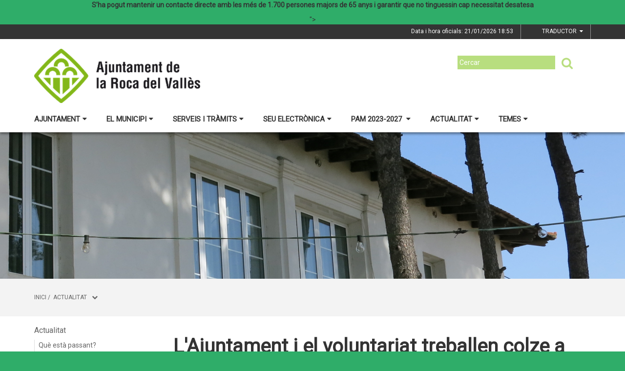

--- FILE ---
content_type: text/html;charset=utf-8
request_url: http://www.laroca.cat/actualitat/noticies/lajuntament-i-el-voluntariat-treballen-colze-a-colze-per-atendre-personalment-a-tota-la-gent-gran-del-municipi
body_size: 18823
content:
<!DOCTYPE html>
<html lang="ca">
<head>
<link href='https://fonts.googleapis.com/css?family=Open+Sans:400italic,400,300,600,700,800' rel='stylesheet' type='text/css' />
<link href='https://fonts.googleapis.com/css?family=Roboto+Slab:300,700,400' rel='stylesheet' type='text/css'>
<link href="https://fonts.googleapis.com/css?family=Source+Sans+Pro" rel="stylesheet" type='text/css'>
<link href="https://fonts.googleapis.com/css?family=Lato|Roboto" rel="stylesheet">


<title>Ajuntament de la Roca del Vall&egrave;s/L'Ajuntament i el voluntariat treballen colze a colze per atendre personalment a tota la gent gran del municipi</title>
<meta name="Title" content="Ajuntament de la Roca del Vall&egrave;s/L'Ajuntament i el voluntariat treballen colze a colze per atendre personalment a tota la gent gran del municipi"/>
<meta name="DC.Title" content="Ajuntament de la Roca del Vall&egrave;s/L'Ajuntament i el voluntariat treballen colze a colze per atendre personalment a tota la gent gran del municipi"/>
<meta name="Description" content="Descripció de la plana"/>
<meta name="DC.Description" content="Descripció de la plana"/>
<meta name="Keywords" content="{$info_pagina->metatags.keywords|js_string}"/>
<meta name="DC.Keywords" content="{$info_pagina->metatags.keywords|js_string}"/>
<meta name="Robot" content="Index,Follow"/>
<meta name="robots" content="all"/>
<meta name="Author" content="{$metatags_author}"/>
<meta name="Copyright" content="{$metatags_copyright}"/>
<meta http-equiv="Content-Language" content="ca"/>
<meta http-equiv="Content-Type" content="text/html; charset=UTF-8"/>

<link rel="apple-touch-icon" sizes="57x57" href="/themes/laroca/favicon/apple-icon-57x57.png">
<link rel="apple-touch-icon" sizes="60x60" href="/themes/laroca/favicon/apple-icon-60x60.png">
<link rel="apple-touch-icon" sizes="72x72" href="/themes/laroca/favicon/apple-icon-72x72.png">
<link rel="apple-touch-icon" sizes="76x76" href="/themes/laroca/favicon/apple-icon-76x76.png">
<link rel="apple-touch-icon" sizes="114x114" href="/themes/laroca/favicon/apple-icon-114x114.png">
<link rel="apple-touch-icon" sizes="120x120" href="/themes/laroca/favicon/apple-icon-120x120.png">
<link rel="apple-touch-icon" sizes="144x144" href="/themes/laroca/favicon/apple-icon-144x144.png">
<link rel="apple-touch-icon" sizes="152x152" href="/themes/laroca/favicon/apple-icon-152x152.png">
<link rel="apple-touch-icon" sizes="180x180" href="/themes/laroca/favicon/apple-icon-180x180.png">
<link rel="icon" type="image/png" sizes="192x192"  href="/themes/laroca/favicon/android-icon-192x192.png">
<link rel="icon" type="image/png" sizes="32x32" href="/themes/laroca/favicon/favicon-32x32.png">
<link rel="icon" type="image/png" sizes="96x96" href="/themes/laroca/favicon/favicon-96x96.png">
<link rel="icon" type="image/png" sizes="16x16" href="/themes/laroca/favicon/favicon-16x16.png">
<link rel="manifest" href="/themes/laroca/favicon/manifest.json">
<meta name="msapplication-TileColor" content="#ffffff">
<meta name="msapplication-TileImage" content="/themes/laroca/favicon/ms-icon-144x144.png">
<meta name="theme-color" content="#ffffff">


<!---  Open Graph Meta Tags !-->
<meta property="og:title" content="L'Ajuntament i el voluntariat treballen colze a colze per atendre personalment a tota la gent gran del municipi"/>
<meta property="og:type" content="article"/>
<meta property="og:url" content="http://www.laroca.cat/index.php/actualitat/noticies/lajuntament-i-el-voluntariat-treballen-colze-a-colze-per-atendre-personalment-a-tota-la-gent-gran-del-municipi"/>
<meta property="og:image" content=""/>
<meta property="og:description" content="Descripció de la plana"/>
<meta property="og:site_name" content="Ajuntament de la Roca del Vall&egrave;s"/>

        <!-- Twitter Card data -->
<meta name="twitter:card" content="summary_large_image">
<meta name="twitter:site" content="">
<meta name="twitter:title" content="L'Ajuntament i el voluntariat treballen colze a colze per atendre personalment a tota la gent gran del municipi">
<meta name="twitter:description" content="<p style="text-align: justify;"><strong>S&rsquo;ha pogut mantenir un contacte directe amb les m&eacute;s de 1.700 persones majors de 65 anys i garantir que no tinguessin cap necessitat desatesa</strong></p>
">
<meta name="twitter:image" content="http://www.laroca.cat/media/repository/noticies/2020/4._abril/people-3188291_1920.jpg"/>
<meta name="twitter:image:alt" content="L'Ajuntament i el voluntariat treballen colze a colze per atendre personalment a tota la gent gran del municipi"/>

<!---  URL canonica  !-->
<link rel="canonical" href="/>

<meta http-equiv="X-UA-Compatible" content="IE=edge">
<meta name="viewport" content="width=device-width, initial-scale=1">

<!---  Inclusions JS  -->
<script type="text/javascript" src="https://maps.googleapis.com/maps/api/js?key=AIzaSyDzMQfPcdyACxfYosZzQs43alxB8BKfkx8&v=3.exp"></script>
<script type="text/javascript" src="/estil2/vendor/jquery/dist/jquery.min.js"></script>
<script type="text/javascript" src="/estil2/vendor/jquery-ui/jquery-ui.min.js"></script>
<script type="text/javascript" src="/estil2/vendor/jquery-ui/ui/i18n/datepicker-ca.js"></script>
<script type="text/javascript" src="/estil2/vendor/bootstrap/dist/js/bootstrap.min.js"></script>
<script type="text/javascript" src="/estil2/js/validacions.js"></script>
<script type="text/javascript" src="/estil2/vendor/fancybox/source/jquery.fancybox.js"></script>
<script type="text/javascript" src="/estil2/vendor/fancybox/source/helpers/jquery.fancybox-media.js"></script>
<script type="text/javascript" src="/estil2/vendor/jquery.cookie/jquery.cookie.js"></script>
<script type="text/javascript" src="/estil2/vendor/cookieCuttr/jquery.cookiecuttr.js"></script>
<script type="text/javascript" src="/estil2/vendor/bxslider-4/dist/jquery.bxslider.min.js"></script>
<script type="text/javascript" src="/estil2/vendor/gmaps/gmaps.min.js"></script>
<script type="text/javascript" src='https://www.google.com/recaptcha/api.js'></script>
<script type="text/javascript" src="/estil2/vendor/justifiedGallery/dist/js/jquery.justifiedGallery.js"></script>
<!-- <script src="https://unpkg.com/masonry-layout@4/dist/masonry.pkgd.min.js"></script>-->
<script src="https://unpkg.com/imagesloaded@4/imagesloaded.pkgd.min.js"></script>
<script src="https://cdnjs.cloudflare.com/ajax/libs/moment.js/2.22.2/moment.min.js"></script>
<script src="https://cdnjs.cloudflare.com/ajax/libs/moment.js/2.22.2/locale/ca.js"></script>
<!-- <script src="https://unpkg.com/leaflet@1.0.3/dist/leaflet.js" integrity="sha512-A7vV8IFfih/D732iSSKi20u/ooOfj/AGehOKq0f4vLT1Zr2Y+RX7C+w8A1gaSasGtRUZpF/NZgzSAu4/Gc41Lg=="   crossorigin=""></script> -->
<script type="text/javascript" src="/estil2/js/common-web.js"></script>

<!---  Inclusions CSS  -->
<link type="text/css"  rel="stylesheet" href="/estil2/vendor/bootstrap/dist/css/bootstrap.min.css"/>
<link type="text/css"  rel="stylesheet" href="/estil2/vendor/fancybox/source/jquery.fancybox.css"/>
<link type="text/css"  rel="stylesheet" href="/estil2/vendor/fancybox/source/helpers/jquery.fancybox-buttons.css"/>
<link type="text/css"  rel="stylesheet" href="/estil2/vendor/fancybox/source/helpers/jquery.fancybox-thumbs.css"/>
<link type="text/css"  rel="stylesheet" href="/estil2/vendor/jquery-ui/themes/base/jquery-ui.min.css"/>
<link type="text/css"  rel="stylesheet" href="/estil2/vendor/font-awesome/css/font-awesome.min.css"/>
<link type="text/css"  rel="stylesheet" href="/estil2/vendor/justifiedGallery/dist/css/justifiedGallery.min.css"/>
<link type="text/css"  rel="stylesheet" href="/estil2/vendor/bxslider-4/dist/jquery.bxslider.min.css" />
<!-- <link rel="stylesheet" href="https://unpkg.com/leaflet@1.0.3/dist/leaflet.css"   integrity="sha512-07I2e+7D8p6he1SIM+1twR5TIrhUQn9+I6yjqD53JQjFiMf8EtC93ty0/5vJTZGF8aAocvHYNEDJajGdNx1IsQ==" crossorigin=""/> -->
<link type="text/css"  rel="stylesheet" href="/themes/laroca/styles/styles/estils.min.css"/>

<script type="text/javascript">
    $(document).ready(function () {
        $.cookieCuttr({
            cookieMessage: 'Aquest lloc web fa servir cookies pròpies i de tercers per facilitar-te una experiència de navegació òptima i recollir informació anònima per millorar i adaptar-nos a les teves preferències i pautes de navegació. Navegar sense acceptar les cookies limitarà la visibilitat i funcions del web. <a href="/avis-legal">Més informació</a>.',
            cookieAcceptButtonText: "Acceptar Cookies",
            cookieAnalytics: false
        });
    });
</script>
        <script type="text/javascript">
            (function(i,s,o,g,r,a,m){i['GoogleAnalyticsObject']=r;i[r]=i[r]||function(){
                        (i[r].q=i[r].q||[]).push(arguments)},i[r].l=1*new Date();a=s.createElement(o),
                    m=s.getElementsByTagName(o)[0];a.async=1;a.src=g;m.parentNode.insertBefore(a,m)
            })(window,document,'script','//www.google-analytics.com/analytics.js','ga');

            ga('create', 'UA-152881874-1', 'auto');
            ga('set', 'anonymizeIp', true);
            ga('send', 'pageview');
        </script>
        <!-- Global site tag (gtag.js) - Google Analytics -->
        <script async src="https://www.googletagmanager.com/gtag/js?id=UA-152881874-1"></script>
        <script>
        window.dataLayer = window.dataLayer || [];
        function gtag(){dataLayer.push(arguments);}
        gtag('js', new Date());

        gtag('config', 'UA-152881874-1');
        </script>
            <!-- Google tag (gtag.js) -->
            <script async src="https://www.googletagmanager.com/gtag/js?id=G-MXC91JZF1X"></script>
            <script>
            window.dataLayer = window.dataLayer || [];
            function gtag(){dataLayer.push(arguments);}
            gtag('js', new Date());
            gtag('config', 'G-MXC91JZF1X');
            gtag('event', 'page_view', { 'send_to': 'G-MXC91JZF1X' });
            </script>
<!-- <br />mostrarbarra=<br /> --><meta name="mostrarbarra" content="">
</head><body >
<div id="mostrarbarra"></div><img src='/media/repository/capcaleres/capcaleres_web/capsalera02.png' title='' alt='' id='img-cap' role='presentation' />    
<header id="menu_clavat"   >
    <div class="hidden-md hidden-lg" id="cap_mobil" >
        <div class="container">
            <div class="row_int">
                <div class="col-sm-9 col-xs-9 alinea_esquerre " >
                    <a href="/">
                        <img src="/themes/laroca/images/logos/headermobile.png" title="Inici" alt="Inici" id="logo_mb" />
                    </a>
                </div>
                <div class=" col-sm-3 col-xs-3">
                    <div id="mostra_menu_tablet" >
                        <span class="nom_menu">Menú</span>
                        <div class="hamburguesa">
                            <span class="icon-bar"></span>
                            <span class="icon-bar"></span>
                            <span class="icon-bar"></span>
                        </div>
                    </div>
                    <div class="clear"></div>
                </div>
            </div>
            <div class="row_int">
            </div>
        </div>
    </div>
<nav id="menu_tablet_ext" class="hidden-lg hidden-md">
  <div class="container">
    <div class="row_int">
      <div id="menu_tablet" class="amagat">
        <div class="col-md-12">
          <ul class="tablet_n1">
<li><a class="n1_desplegable">Ajuntament<i class="fa fa-caret-left marca_n1"></i></a><ul class="tablet_n2 amagat"><li><a href="/ajuntament/597-alcaldia" title="ALCALDIA" target="_self" class="nivell2">ALCALDIA</a><ul class="tablet_n3 amagat"><li><a href="/ajuntament/597-alcaldia/salutacio-de-lalcaldessa" title="Salutaci&oacute; de l'Alcaldessa" target="_self" class="nivell3">Salutaci&oacute; de l'Alcaldessa</a></li><li><a href="/ajuntament/597-alcaldia/agenda-de-lalcaldessa" title="Agenda de l'Alcalde/ssa" target="_self" class="nivell3">Agenda de l'Alcalde/ssa</a></li><li><a href="/ajuntament/597-alcaldia/linia-directa-amb-lalcaldessa" title="L&iacute;nia directa amb l'alcaldessa" target="_self" class="nivell3">L&iacute;nia directa amb l'alcaldessa</a></li><li><a href="/ajuntament/597-alcaldia/lalcaldessa-a-votv" title="L'alcaldessa a VOTV" target="_self" class="nivell3">L'alcaldessa a VOTV</a></li></ul></li><li><a href="/ajuntament/338-consistori" title="CONSISTORI" target="_self" class="nivell2">CONSISTORI</a><ul class="tablet_n3 amagat"><li><a href="/ajuntament/338-consistori/organitzacio-politica" title="Organitzaci&oacute; pol&iacute;tica" target="_self" class="nivell3">Organitzaci&oacute; pol&iacute;tica</a></li><li><a href="/ajuntament/338-consistori/arees" title="&Agrave;rees" target="_self" class="nivell3">&Agrave;rees</a></li><li><a href="/ajuntament/338-consistori/regidories" title="Regidories" target="_self" class="nivell3">Regidories</a></li><li><a href="/ajuntament/338-consistori/grups-municipals" title="Grups municipals" target="_self" class="nivell3">Grups municipals</a></li><li><a href="/ajuntament/338-consistori/opinions-i-propostes-dels-grups-municipals" title="Opinions i propostes dels grups municipals" target="_self" class="nivell3">Opinions i propostes dels grups municipals</a></li><li><a href="/ajuntament/338-consistori/plans-i-estudis-municipals" title="Plans i estudis municipals" target="_self" class="nivell3">Plans i estudis municipals</a></li><li><a href="/ajuntament/338-consistori/acords-grups-municipals" title="Acords Grups Municipals" target="_self" class="nivell3">Acords Grups Municipals</a></li><li><a href="/ajuntament/338-consistori/organigrama-municipal" title="Organigrama municipal" target="_self" class="nivell3">Organigrama municipal</a></li></ul></li><li><a href="/ajuntament/informacio-oficial" title="Informaci&oacute; oficial" target="_self" class="nivell2">Informaci&oacute; oficial</a><ul class="tablet_n3 amagat"><li><a href="/ajuntament/informacio-oficial/ple-municipal" title="Ple municipal" target="_self" class="nivell3">Ple municipal</a></li><li><a href="/ajuntament/informacio-oficial/junta-de-govern-local" title="Junta de Govern Local" target="_self" class="nivell3">Junta de Govern Local</a></li><li><a href="/ajuntament/informacio-oficial/comissions-informatives" title="Comissions Informatives" target="_self" class="nivell3">Comissions Informatives</a></li><li><a href="/ajuntament/informacio-oficial/pressupostos" title="Pressupostos" target="_self" class="nivell3">Pressupostos</a></li><li><a href="/ajuntament/informacio-oficial/ordenances-fiscals" title="Ordenances Fiscals" target="_self" class="nivell3">Ordenances Fiscals</a></li><li><a href="/ajuntament/informacio-oficial/pla-mesures-antifrau" title="Pla Mesures Antifrau" target="_self" class="nivell3">Pla Mesures Antifrau</a></li><li><a href="/ajuntament/informacio-oficial/ordenances-i-reglaments-generals" title="Ordenances i Reglaments Generals" target="_self" class="nivell3">Ordenances i Reglaments Generals</a></li><li><a href="/ajuntament/informacio-oficial/calendari-dies-festius-generals-i-locals" title="Calendari dies festius generals i locals" target="_self" class="nivell3">Calendari dies festius generals i locals</a></li><li><a href="/ajuntament/informacio-oficial/perfil-del-contractant" title="Perfil del contractant" target="_self" class="nivell3">Perfil del contractant</a></li><li><a href="/ajuntament/informacio-oficial/pla-dordenacio-general" title="Pla d'Ordenaci&oacute; General" target="_self" class="nivell3">Pla d'Ordenaci&oacute; General</a></li><li><a href="/ajuntament/informacio-oficial/franges-forestals" title="Franges forestals" target="_self" class="nivell3">Franges forestals</a></li><li><a href="/ajuntament/informacio-oficial/convenis-subscrits-amb-lajuntament" title="Convenis subscrits amb l'Ajuntament" target="_self" class="nivell3">Convenis subscrits amb l'Ajuntament</a></li><li><a href="/ajuntament/informacio-oficial/ajuts-municipals-atorgats" title="Ajuts municipals atorgats" target="_self" class="nivell3">Ajuts municipals atorgats</a></li><li><a href="/ajuntament/informacio-oficial/imatge-corporativa-i-manual-destil" title="Imatge corporativa i manual d'estil" target="_self" class="nivell3">Imatge corporativa i manual d'estil</a></li><li><a href="/ajuntament/informacio-oficial/exposicio-publica" title="Exposici&oacute; p&uacute;blica" target="_self" class="nivell3">Exposici&oacute; p&uacute;blica</a></li></ul></li><li><a href="/ajuntament/treballa-a-lajuntament" title="Treballa a l'Ajuntament" target="_self" class="nivell2">Treballa a l'Ajuntament</a><ul class="tablet_n3 amagat"><li><a href="/ajuntament/treballa-a-lajuntament/procediments-actius" title="Procediments actius" target="_self" class="nivell3">Procediments actius</a></li><li><a href="/ajuntament/treballa-a-lajuntament/procediments-finalitzats" title="Procediments finalitzats" target="_self" class="nivell3">Procediments finalitzats</a></li><li><a href="/ajuntament/treballa-a-lajuntament/processos-per-anys" title="Processos per anys" target="_self" class="nivell3">Processos per anys</a></li><li><a href="/ajuntament/treballa-a-lajuntament/borsa-de-treball" title="Borsa de treball" target="_self" class="nivell3">Borsa de treball</a></li><li><a href="/ajuntament/treballa-a-lajuntament/promocio-interna" title="Promoci&oacute; interna" target="_self" class="nivell3">Promoci&oacute; interna</a></li><li><a href="/ajuntament/treballa-a-lajuntament/provisions" title="Provisions" target="_self" class="nivell3">Provisions</a></li><li><a href="/ajuntament/treballa-a-lajuntament/models-proves-examens" title="Models proves ex&agrave;mens" target="_self" class="nivell3">Models proves ex&agrave;mens</a></li></ul></li><li><a href="/ajuntament/departament-de-comunicacio" title="Departament de Comunicaci&oacute;" target="_self" class="nivell2">Departament de Comunicaci&oacute;</a></li></ul></li><li><a class="n1_desplegable">El municipi<i class="fa fa-caret-left marca_n1"></i></a><ul class="tablet_n2 amagat"><li><a href="/el-municipi/informacio-general" title="Informaci&oacute; general" target="_self" class="nivell2">Informaci&oacute; general</a><ul class="tablet_n3 amagat"><li><a href="/el-municipi/informacio-general/com-arribar-hi" title="Com arribar-hi" target="_self" class="nivell3">Com arribar-hi</a></li><li><a href="/el-municipi/informacio-general/descripcio-del-municipi" title="Descripci&oacute; del municipi" target="_self" class="nivell3">Descripci&oacute; del municipi</a></li><li><a href="/el-municipi/informacio-general/historia" title="Hist&ograve;ria" target="_self" class="nivell3">Hist&ograve;ria</a></li><li><a href="/el-municipi/informacio-general/httpslarocaturismecatla-roca-prehistorica" title="La Roca prehist&ograve;rica" target="_self" class="nivell3">La Roca prehist&ograve;rica</a></li><li><a href="/el-municipi/informacio-general/nuclis" title="Nuclis" target="_self" class="nivell3">Nuclis</a></li><li><a href="/el-municipi/informacio-general/estadistiques" title="Estad&iacute;stiques" target="_self" class="nivell3">Estad&iacute;stiques</a></li><li><a href="/el-municipi/informacio-general/planol" title="Pl&agrave;nol" target="_self" class="nivell3">Pl&agrave;nol</a></li><li><a href="/el-municipi/informacio-general/carrerer-municipal" title="Carrerer Municipal" target="_self" class="nivell3">Carrerer Municipal</a></li><li><a href="/el-municipi/informacio-general/transports" title="Transports" target="_self" class="nivell3">Transports</a></li><li><a href="/el-municipi/informacio-general/webs-municipals" title="Webs municipals" target="_self" class="nivell3">Webs municipals</a></li><li><a href="/el-municipi/informacio-general/mercats-setmanals" title="Mercats setmanals" target="_self" class="nivell3">Mercats setmanals</a></li></ul></li><li><a href="/el-municipi/equipaments" title="Equipaments" target="_self" class="nivell2">Equipaments</a><ul class="tablet_n3 amagat"><li><a href="/el-municipi/equipaments/689-biblioteca" title="Biblioteca" target="_self" class="nivell3">Biblioteca</a></li></ul></li><li><a href="/el-municipi/directori-entitats" title="Directori Entitats" target="_self" class="nivell2">Directori Entitats</a></li><li><a href="/el-municipi/empreses" title="Empreses" target="_self" class="nivell2">Empreses</a><ul class="tablet_n3 amagat"><li><a href="/el-municipi/empreses/directori-dempreses" title="Directori d'Empreses" target="_self" class="nivell3">Directori d'Empreses</a></li></ul></li><li><a href="/el-municipi/espais-de-participacio" title="Espais de participaci&oacute;" target="_self" class="nivell2">Espais de participaci&oacute;</a><ul class="tablet_n3 amagat"><li><a href="/el-municipi/espais-de-participacio/processos-participatius" title="Processos participatius" target="_self" class="nivell3">Processos participatius</a></li><li><a href="/el-municipi/espais-de-participacio/plataforma-participa-311" title="Plataforma Participa 311" target="_self" class="nivell3">Plataforma Participa 311</a></li><li><a href="/el-municipi/espais-de-participacio/audiencia-publica" title="Audi&egrave;ncia P&uacute;blica" target="_self" class="nivell3">Audi&egrave;ncia P&uacute;blica</a></li><li><a href="/el-municipi/espais-de-participacio/comissio-tecnica-municipal-de-patrimoni" title="Comissi&oacute; t&egrave;cnica municipal de Patrimoni" target="_self" class="nivell3">Comissi&oacute; t&egrave;cnica municipal de Patrimoni</a></li><li><a href="/el-municipi/espais-de-participacio/taula-de-turisme" title="Taula de Turisme" target="_self" class="nivell3">Taula de Turisme</a></li><li><a href="/el-municipi/espais-de-participacio/consell-de-poble-de-la-torreta" title="Consell de Poble de la Torreta" target="_self" class="nivell3">Consell de Poble de la Torreta</a></li><li><a href="/el-municipi/espais-de-participacio/consell-de-la-pagesia" title="Consell de la Pagesia" target="_self" class="nivell3">Consell de la Pagesia</a></li><li><a href="/el-municipi/espais-de-participacio/comsalut" title="ComSalut" target="_self" class="nivell3">ComSalut</a></li></ul></li><li><a href="/el-municipi/premi-roma-planas-arxiu-de-la-memoria-popular" title="Premi Rom&agrave; Planas - Arxiu de la mem&ograve;ria popular" target="_self" class="nivell2">Premi Rom&agrave; Planas - Arxiu de la mem&ograve;ria popular</a><ul class="tablet_n3 amagat"><li><a href="/el-municipi/premi-roma-planas-arxiu-de-la-memoria-popular/convocatoria-premi-any-2025" title="Convocat&ograve;ria premi any 2025" target="_self" class="nivell3">Convocat&ograve;ria premi any 2025</a></li><li><a href="/el-municipi/premi-roma-planas-arxiu-de-la-memoria-popular/guanyador-premi-edicio-2025" title="Guanyador Premi Edici&oacute; 2025" target="_self" class="nivell3">Guanyador Premi Edici&oacute; 2025</a></li></ul></li></ul></li><li><a class="n1_desplegable">Serveis i tr&agrave;mits<i class="fa fa-caret-left marca_n1"></i></a><ul class="tablet_n2 amagat"><li><a href="/serveis-i-tramits/atencio-a-la-ciutadania" title="Atenci&oacute; a la ciutadania" target="_self" class="nivell2">Atenci&oacute; a la ciutadania</a><ul class="tablet_n3 amagat"><li><a href="/serveis-i-tramits/atencio-a-la-ciutadania/oac-de-la-roca" title="OAC de la Roca" target="_self" class="nivell3">OAC de la Roca</a></li><li><a href="/serveis-i-tramits/atencio-a-la-ciutadania/oac-de-la-torreta" title="OAC de la Torreta" target="_self" class="nivell3">OAC de la Torreta</a></li><li><a href="/serveis-i-tramits/atencio-a-la-ciutadania/oac-de-santa-agnes-de-malanyanes" title="OAC de Santa Agn&egrave;s de Malanyanes" target="_self" class="nivell3">OAC de Santa Agn&egrave;s de Malanyanes</a></li></ul></li><li><a href="/serveis-i-tramits/tramits-i-gestions" title="TR&Agrave;MITS I GESTIONS" target="_self" class="nivell2">TR&Agrave;MITS I GESTIONS</a><ul class="tablet_n3 amagat"><li><a href="/serveis-i-tramits/tramits-i-gestions/vull-presentar-una-instancia-generica" title="Vull presentar una Inst&agrave;ncia gen&egrave;rica" target="_self" class="nivell3">Vull presentar una Inst&agrave;ncia gen&egrave;rica</a></li><li><a href="/serveis-i-tramits/tramits-i-gestions/comunicacio-primera-utilitzacio-i-ocupacio" title="Comunicaci&oacute; primera utilitzaci&oacute; i ocupaci&oacute;" target="_self" class="nivell3">Comunicaci&oacute; primera utilitzaci&oacute; i ocupaci&oacute;</a></li><li><a href="/serveis-i-tramits/tramits-i-gestions/queixes-suggeriments-i-propostes" title="Queixes, suggeriments i propostes" target="_self" class="nivell3">Queixes, suggeriments i propostes</a></li><li><a href="/serveis-i-tramits/tramits-i-gestions/596-sollicitud-dacces-a-la-informacio-publica" title="Sol&middot;licitud d'acc&eacute;s a la informaci&oacute; p&uacute;blica" target="_self" class="nivell3">Sol&middot;licitud d'acc&eacute;s a la informaci&oacute; p&uacute;blica</a></li></ul></li><li><a href="/serveis-i-tramits/206-subvencions" title="Subvencions" target="_self" class="nivell2">Subvencions</a><ul class="tablet_n3 amagat"><li><a href="/serveis-i-tramits/206-subvencions/principis-etics-i-regles-de-conducta" title="Principis &egrave;tics i regles de conducta" target="_self" class="nivell3">Principis &egrave;tics i regles de conducta</a></li><li><a href="/serveis-i-tramits/206-subvencions/subvencions-atorgades" title="Subvencions atorgades" target="_self" class="nivell3">Subvencions atorgades</a></li></ul></li><li><a href="/serveis-i-tramits/servei-local-docupacio" title="Servei Local d'Ocupaci&oacute;" target="_self" class="nivell2">Servei Local d'Ocupaci&oacute;</a></li></ul></li><li><a class="n1_desplegable">Seu electr&ograve;nica<i class="fa fa-caret-left marca_n1"></i></a><ul class="tablet_n2 amagat"><li><a href="/seu-electronica/292-seu-electronica" title="Seu electr&ograve;nica" target="_self" class="nivell2">Seu electr&ograve;nica</a></li><li><a href="/seu-electronica/informacio-de-la-seu-electronica" title="Informaci&oacute; de la Seu Electr&ograve;nica" target="_self" class="nivell2">Informaci&oacute; de la Seu Electr&ograve;nica</a></li><li><a href="/seu-electronica/tauler-danuncis" title="Tauler d'anuncis" target="_self" class="nivell2">Tauler d'anuncis</a></li><li><a href="/seu-electronica/factura-electronica" title="Factura electr&ograve;nica" target="_self" class="nivell2">Factura electr&ograve;nica</a></li><li><a href="/seu-electronica/perfil-de-contractant" title="Perfil de contractant" target="_self" class="nivell2">Perfil de contractant</a></li><li><a href="/seu-electronica/portal-de-transparencia" title="Portal de Transpar&egrave;ncia" target="_self" class="nivell2">Portal de Transpar&egrave;ncia</a></li></ul></li><li><a class="n1_desplegable">PAM 2023-2027 <i class="fa fa-caret-left marca_n1"></i></a><ul class="tablet_n2 amagat"><li><a href="/pam-2023-2027-/plataforma-electronica-pam" title="Plataforma electr&ograve;nica PAM" target="_self" class="nivell2">Plataforma electr&ograve;nica PAM</a></li><li><a href="/pam-2023-2027-/acte-presentacio-pam-introduccio" title="Acte presentaci&oacute; PAM (introducci&oacute;)" target="_self" class="nivell2">Acte presentaci&oacute; PAM (introducci&oacute;)</a></li><li><a href="/pam-2023-2027-/acte-presentacio-pam-complet" title="Acte presentaci&oacute; PAM (complet)" target="_self" class="nivell2">Acte presentaci&oacute; PAM (complet)</a></li></ul></li><li><a class="n1_desplegable">Actualitat<i class="fa fa-caret-left marca_n1"></i></a><ul class="tablet_n2 amagat"><li><a href="/actualitat/que-esta-passant" title="Qu&egrave; est&agrave; passant?" target="_self" class="nivell2">Qu&egrave; est&agrave; passant?</a><ul class="tablet_n3 amagat"><li><a href="/actualitat/que-esta-passant/noticies" title="Not&iacute;cies" target="_self" class="nivell3">Not&iacute;cies</a></li><li><a href="/actualitat/que-esta-passant/agenda" title="Agenda" target="_self" class="nivell3">Agenda</a></li><li><a href="/actualitat/que-esta-passant/butlleti-municipal-la-roquerola-edicio-digital" title="Butllet&iacute; municipal "La Roquerola" - Edici&oacute; digital" target="_self" class="nivell3">Butllet&iacute; municipal "La Roquerola" - Edici&oacute; digital</a></li><li><a href="/actualitat/que-esta-passant/alertes-cosmetics" title="Alertes cosm&egrave;tics" target="_self" class="nivell3">Alertes cosm&egrave;tics</a></li><li><a href="/actualitat/que-esta-passant/guia-activitats-biblioteca-municipal" title="Guia activitats Biblioteca Municipal" target="_self" class="nivell3">Guia activitats Biblioteca Municipal</a></li><li><a href="/actualitat/que-esta-passant/quatre-camins" title="Quatre Camins" target="_self" class="nivell3">Quatre Camins</a></li><li><a href="/actualitat/que-esta-passant/xarxes-socials" title="Xarxes socials" target="_self" class="nivell3">Xarxes socials</a></li><li><a href="/actualitat/que-esta-passant/votv" title="VOTV" target="_self" class="nivell3">VOTV</a></li><li><a href="/actualitat/que-esta-passant/recull-de-premsa" title="Recull de premsa" target="_self" class="nivell3">Recull de premsa</a></li><li><a href="/actualitat/que-esta-passant/envians-el-teu-acte-o-activitat-" title="Envia'ns el teu acte o activitat " target="_self" class="nivell3">Envia'ns el teu acte o activitat </a></li></ul></li><li><a href="/actualitat/webs" title="Webs" target="_self" class="nivell2">Webs</a><ul class="tablet_n3 amagat"><li><a href="/actualitat/webs/turisme" title="Turisme" target="_self" class="nivell3">Turisme</a></li><li><a href="/actualitat/webs/biblioteca" title="Biblioteca" target="_self" class="nivell3">Biblioteca</a></li><li><a href="/actualitat/webs/centre-esportiu-municipal-cem-" title="Centre Esportiu Municipal (CEM) " target="_self" class="nivell3">Centre Esportiu Municipal (CEM) </a></li></ul></li><li><a href="/actualitat/albums-fotografics-flickr" title="&Agrave;lbums fotogr&agrave;fics - Flickr" target="_self" class="nivell2">&Agrave;lbums fotogr&agrave;fics - Flickr</a></li><li><a href="/actualitat/altres" title="Altres" target="_self" class="nivell2">Altres</a><ul class="tablet_n3 amagat"><li><a href="/actualitat/altres/hemeroteca" title="Hemeroteca" target="_self" class="nivell3">Hemeroteca</a></li><li><a href="/actualitat/altres/necrologiques-i-cementiri" title="Necrol&ograve;giques i Cementiri" target="_self" class="nivell3">Necrol&ograve;giques i Cementiri</a></li><li><a href="/actualitat/altres/meteorologia" title="Meteorologia" target="_self" class="nivell3">Meteorologia</a></li><li><a href="/actualitat/altres/programes-festa-de-la-creu" title="Programes Festa de la Creu" target="_self" class="nivell3">Programes Festa de la Creu</a></li><li><a href="/actualitat/altres/calendari-municipal" title="Calendari municipal" target="_self" class="nivell3">Calendari municipal</a></li><li><a href="/actualitat/altres/telefons-i-adreces-dinteres" title="Tel&egrave;fons i adreces d'inter&egrave;s" target="_self" class="nivell3">Tel&egrave;fons i adreces d'inter&egrave;s</a></li></ul></li><li><a href="/actualitat/19e-cros-escolar" title="19&egrave; Cros Escolar" target="_self" class="nivell2">19&egrave; Cros Escolar</a></li></ul></li><li><a class="n1_desplegable">Temes<i class="fa fa-caret-left marca_n1"></i></a><ul class="tablet_n2 amagat"><li><a href="/temes/comunicacio" title="COMUNICACI&Oacute;" target="_self" class="nivell2">COMUNICACI&Oacute;</a><ul class="tablet_n3 amagat"><li><a href="/temes/comunicacio/presencia-de-la-roca-del-valles-als-mitjans-de-comunicacio" title="Pres&egrave;ncia de la Roca del Vall&egrave;s als mitjans de comunicaci&oacute;" target="_self" class="nivell3">Pres&egrave;ncia de la Roca del Vall&egrave;s als mitjans de comunicaci&oacute;</a></li><li><a href="/temes/comunicacio/difusio-actes-i-activitats-teixit-associatiu-roquerol" title="Difusi&oacute; actes i activitats teixit associatiu roquerol" target="_self" class="nivell3">Difusi&oacute; actes i activitats teixit associatiu roquerol</a></li></ul></li><li><a href="/temes/area-de-serveis-transversals" title="&Agrave;REA DE SERVEIS TRANSVERSALS" target="_self" class="nivell2">&Agrave;REA DE SERVEIS TRANSVERSALS</a></li><li><a href="/temes/esport" title="ESPORT" target="_self" class="nivell2">ESPORT</a><ul class="tablet_n3 amagat"><li><a href="/temes/esport/resultats-17e-cros-la-roca-2024" title="Resultats 17&egrave; Cros La Roca 2024" target="_self" class="nivell3">Resultats 17&egrave; Cros La Roca 2024</a></li></ul></li><li><a href="/temes/medi-ambient-i-pagesia" title="MEDI AMBIENT I PAGESIA" target="_self" class="nivell2">MEDI AMBIENT I PAGESIA</a><ul class="tablet_n3 amagat"><li><a href="/temes/medi-ambient-i-pagesia/eleccions-agraries-2026" title="ELECCIONS AGR&Agrave;RIES 2026" target="_self" class="nivell3">ELECCIONS AGR&Agrave;RIES 2026</a></li><li><a href="/temes/medi-ambient-i-pagesia/itv-agricola-2025" title="ITV Agr&iacute;cola 2025" target="_self" class="nivell3">ITV Agr&iacute;cola 2025</a></li><li><a href="/temes/medi-ambient-i-pagesia/suplement-credit-camins-publics-exp2024-7222" title="Suplement cr&egrave;dit (camins p&uacute;blics) Exp.2024-7222" target="_self" class="nivell3">Suplement cr&egrave;dit (camins p&uacute;blics) Exp.2024-7222</a></li><li><a href="/temes/medi-ambient-i-pagesia/ordenanca-de-sequera" title="Ordenan&ccedil;a de Sequera" target="_self" class="nivell3">Ordenan&ccedil;a de Sequera</a></li><li><a href="/temes/medi-ambient-i-pagesia/mapa-de-capacitat-acustica-de-la-roca-del-valles" title="Mapa de capacitat ac&uacute;stica de la Roca del Vall&egrave;s" target="_self" class="nivell3">Mapa de capacitat ac&uacute;stica de la Roca del Vall&egrave;s</a></li><li><a href="/temes/medi-ambient-i-pagesia/licitacio-franges" title="Licitaci&oacute; franges" target="_self" class="nivell3">Licitaci&oacute; franges</a></li><li><a href="/temes/medi-ambient-i-pagesia/552-franges-forestals" title="Franges forestals" target="_self" class="nivell3">Franges forestals</a></li><li><a href="/temes/medi-ambient-i-pagesia/490-deixalleria-de-la-roca-del-valles" title="Deixalleria de la Roca del Vall&egrave;s" target="_self" class="nivell3">Deixalleria de la Roca del Vall&egrave;s</a></li></ul></li><li><a href="/temes/serveis-economics-hisenda" title="SERVEIS ECON&Ograve;MICS - HISENDA" target="_self" class="nivell2">SERVEIS ECON&Ograve;MICS - HISENDA</a><ul class="tablet_n3 amagat"><li><a href="/temes/serveis-economics-hisenda/compte-general-de-les-corporacions-locals-exercici-2023" title="Compte General de les Corporacions Locals - Exercici 2023" target="_self" class="nivell3">Compte General de les Corporacions Locals - Exercici 2023</a></li><li><a href="/temes/serveis-economics-hisenda/aprovacio-inicial-modificacions-de-credit-272025-342025-i-352025" title="Aprovaci&oacute; inicial modificacions de cr&egrave;dit 27/2025, 34/2025 i 35/2025" target="_self" class="nivell3">Aprovaci&oacute; inicial modificacions de cr&egrave;dit 27/2025, 34/2025 i 35/2025</a></li><li><a href="/temes/serveis-economics-hisenda/aprovacio-inicial-modificacions-de-credit-282025-i-292025" title="Aprovaci&oacute; inicial modificacions de cr&egrave;dit 28/2025 i 29/2025" target="_self" class="nivell3">Aprovaci&oacute; inicial modificacions de cr&egrave;dit 28/2025 i 29/2025</a></li><li><a href="/temes/serveis-economics-hisenda/aprovacio-inicial-modificacio-credit-162025" title="Aprovaci&oacute; inicial modificaci&oacute; cr&egrave;dit 16/2025" target="_self" class="nivell3">Aprovaci&oacute; inicial modificaci&oacute; cr&egrave;dit 16/2025</a></li><li><a href="/temes/serveis-economics-hisenda/aprovacio-inicial-modificacions-credit-182025-a-252025" title="Aprovaci&oacute; inicial modificacions cr&egrave;dit 18/2025 a 25/2025" target="_self" class="nivell3">Aprovaci&oacute; inicial modificacions cr&egrave;dit 18/2025 a 25/2025</a></li><li><a href="/temes/serveis-economics-hisenda/calendari-fiscal-2024" title="Calendari Fiscal 2024" target="_self" class="nivell3">Calendari Fiscal 2024</a></li><li><a href="/temes/serveis-economics-hisenda/532-ordenances-fiscals" title="Ordenances Fiscals" target="_self" class="nivell3">Ordenances Fiscals</a></li><li><a href="/temes/serveis-economics-hisenda/compte-general-any-2024" title="Compte General any 2024" target="_self" class="nivell3">Compte General any 2024</a></li><li><a href="/temes/serveis-economics-hisenda/compte-general-any-2023" title="Compte General any 2023" target="_self" class="nivell3">Compte General any 2023</a></li><li><a href="/temes/serveis-economics-hisenda/compte-general-de-les-corporacions-locals-exercici-2022" title="Compte General de les Corporacions Locals - Exercici 2022" target="_self" class="nivell3">Compte General de les Corporacions Locals - Exercici 2022</a></li><li><a href="/temes/serveis-economics-hisenda/bases-execucio-pressupost-2025" title="Bases execuci&oacute; pressupost 2025" target="_self" class="nivell3">Bases execuci&oacute; pressupost 2025</a></li><li><a href="/temes/serveis-economics-hisenda/iae-municipal-2025" title="IAE municipal 2025" target="_self" class="nivell3">IAE municipal 2025</a></li></ul></li><li><a href="/temes/participacio-ciutadana" title="PARTICIPACI&Oacute; CIUTADANA" target="_self" class="nivell2">PARTICIPACI&Oacute; CIUTADANA</a><ul class="tablet_n3 amagat"><li><a href="/temes/participacio-ciutadana/plataforma-311" title="Plataforma 311" target="_self" class="nivell3">Plataforma 311</a></li><li><a href="/temes/participacio-ciutadana/associacions" title="Associacions" target="_self" class="nivell3">Associacions</a></li></ul></li><li><a href="/temes/desenvolupament-economic" title="DESENVOLUPAMENT ECON&Ograve;MIC" target="_self" class="nivell2">DESENVOLUPAMENT ECON&Ograve;MIC</a><ul class="tablet_n3 amagat"><li><a href="/temes/desenvolupament-economic/campanya-comerc-compra-i-guanya-a-la-roca" title="Campanya comer&ccedil; - Compra i guanya a La Roca" target="_self" class="nivell3">Campanya comer&ccedil; - Compra i guanya a La Roca</a></li><li><a href="/temes/desenvolupament-economic/promocio-economica" title="Promoci&oacute; Econ&ograve;mica" target="_self" class="nivell3">Promoci&oacute; Econ&ograve;mica</a></li><li><a href="/temes/desenvolupament-economic/698-servei-local-docupacio" title="Servei Local d'Ocupaci&oacute;" target="_self" class="nivell3">Servei Local d'Ocupaci&oacute;</a></li><li><a href="/temes/desenvolupament-economic/insercio-laboral" title="Inserci&oacute; laboral" target="_self" class="nivell3">Inserci&oacute; laboral</a></li><li><a href="/temes/desenvolupament-economic/comerc" title="Comer&ccedil;" target="_self" class="nivell3">Comer&ccedil;</a></li></ul></li><li><a href="/temes/informatica-i-noves-tecnologies" title="INFORM&Agrave;TICA I NOVES TECNOLOGIES" target="_self" class="nivell2">INFORM&Agrave;TICA I NOVES TECNOLOGIES</a></li><li><a href="/temes/via-publica-i-serveis" title="VIA P&Uacute;BLICA I SERVEIS" target="_self" class="nivell2">VIA P&Uacute;BLICA I SERVEIS</a></li><li><a href="/temes/seguretat-ciutadana-i-mobilitat" title="SEGURETAT CIUTADANA I MOBILITAT" target="_self" class="nivell2">SEGURETAT CIUTADANA I MOBILITAT</a></li><li><a href="/temes/urbanisme-i-habitatge" title="URBANISME I HABITATGE" target="_self" class="nivell2">URBANISME I HABITATGE</a><ul class="tablet_n3 amagat"><li><a href="/temes/urbanisme-i-habitatge/reforma-de-la-installacio-daigua-calenta-sanitaria-del-pavello-vell" title="Reforma de la instal&middot;laci&oacute; d'aigua calenta sanit&agrave;ria del Pavell&oacute; Vell" target="_self" class="nivell3">Reforma de la instal&middot;laci&oacute; d'aigua calenta sanit&agrave;ria del Pavell&oacute; Vell</a></li><li><a href="/temes/urbanisme-i-habitatge/projecte-modul-de-lavabos-piscina-de-sta-agnes-de-malanyanes" title="Projecte m&ograve;dul de lavabos - Piscina de Sta. Agn&egrave;s de Malanyanes" target="_self" class="nivell3">Projecte m&ograve;dul de lavabos - Piscina de Sta. Agn&egrave;s de Malanyanes</a></li><li><a href="/temes/urbanisme-i-habitatge/projecte-dactuacio-especifica-viure-belloch" title="Projecte d'actuaci&oacute; espec&iacute;fica Viure Belloch" target="_self" class="nivell3">Projecte d'actuaci&oacute; espec&iacute;fica Viure Belloch</a></li><li><a href="/temes/urbanisme-i-habitatge/projecte-dactuacio-especifica-rehabilitacio-masia-can-civit" title="Projecte d'actuaci&oacute; espec&iacute;fica rehabilitaci&oacute; masia Can Civit" target="_self" class="nivell3">Projecte d'actuaci&oacute; espec&iacute;fica rehabilitaci&oacute; masia Can Civit</a></li><li><a href="/temes/urbanisme-i-habitatge/projecte-expropiacio-forcosa-passatge-espanya" title="Projecte expropiaci&oacute; for&ccedil;osa Passatge Espanya" target="_self" class="nivell3">Projecte expropiaci&oacute; for&ccedil;osa Passatge Espanya</a></li><li><a href="/temes/urbanisme-i-habitatge/projecte-renovacio-xarxa-canonades-subministrament-aigua-la-pineda" title="Projecte renovaci&oacute; xarxa canonades subministrament aigua - La Pineda" target="_self" class="nivell3">Projecte renovaci&oacute; xarxa canonades subministrament aigua - La Pineda</a></li><li><a href="/temes/urbanisme-i-habitatge/projecte-deteccio-i-alarma-contra-incendis-escoles-bressol-del-municipi" title="Projecte detecci&oacute; i alarma contra incendis escoles bressol del municipi." target="_self" class="nivell3">Projecte detecci&oacute; i alarma contra incendis escoles bressol del municipi.</a></li><li><a href="/temes/urbanisme-i-habitatge/projecte-renovacio-xarxa-clavegueram-ctenor-vinas-entre-els-pous-2787-i-2790" title="Projecte renovaci&oacute; xarxa clavegueram C.Tenor Vi&ntilde;as entre els pous 2787 i 2790." target="_self" class="nivell3">Projecte renovaci&oacute; xarxa clavegueram C.Tenor Vi&ntilde;as entre els pous 2787 i 2790.</a></li><li><a href="/temes/urbanisme-i-habitatge/projecte-naturalitzacio-pati-escola-mogent-aprovacio-definitiva" title="Projecte naturalitzaci&oacute; pati Escola Mogent - Aprovaci&oacute; definitiva" target="_self" class="nivell3">Projecte naturalitzaci&oacute; pati Escola Mogent - Aprovaci&oacute; definitiva</a></li><li><a href="/temes/urbanisme-i-habitatge/projecte-constructiu-renovacio-clavegueram-residual-crer-doctor-fleming" title="Projecte constructiu renovaci&oacute; clavegueram residual Crer. Doctor Fleming" target="_self" class="nivell3">Projecte constructiu renovaci&oacute; clavegueram residual Crer. Doctor Fleming</a></li><li><a href="/temes/urbanisme-i-habitatge/aprovacio-definitiva-projecte-urbanitzacio-ua19-del-pgou-de-la-roca-del-valles" title="Aprovaci&oacute; definitiva Projecte Urbanitzaci&oacute; UA19 del PGOU de la Roca del Vall&egrave;s" target="_self" class="nivell3">Aprovaci&oacute; definitiva Projecte Urbanitzaci&oacute; UA19 del PGOU de la Roca del Vall&egrave;s</a></li><li><a href="/temes/urbanisme-i-habitatge/650-pla-local-habitatge" title="Pla Local Habitatge" target="_self" class="nivell3">Pla Local Habitatge</a></li><li><a href="/temes/urbanisme-i-habitatge/actuacio-especifica-masia-can-companys" title="Actuaci&oacute; espec&iacute;fica Masia Can Companys" target="_self" class="nivell3">Actuaci&oacute; espec&iacute;fica Masia Can Companys</a></li><li><a href="/temes/urbanisme-i-habitatge/plaques-fotovoltaiques" title="Plaques fotovolt&agrave;iques" target="_self" class="nivell3">Plaques fotovolt&agrave;iques</a></li><li><a href="/temes/urbanisme-i-habitatge/projecte-rehabilitacio-casal-de-joves-de-santa-agnes-de-malanyanes" title="Projecte Rehabilitaci&oacute; Casal de Joves de Santa Agn&egrave;s de Malanyanes" target="_self" class="nivell3">Projecte Rehabilitaci&oacute; Casal de Joves de Santa Agn&egrave;s de Malanyanes</a></li><li><a href="/temes/urbanisme-i-habitatge/expedient-spr-4-pla-de-les-hortes" title="Expedient SPR-4 Pla de les Hortes" target="_self" class="nivell3">Expedient SPR-4 Pla de les Hortes</a></li></ul></li><li><a href="/temes/cultura" title="CULTURA" target="_self" class="nivell2">CULTURA</a></li><li><a href="/temes/solidaritat" title="SOLIDARITAT" target="_self" class="nivell2">SOLIDARITAT</a><ul class="tablet_n3 amagat"><li><a href="/temes/solidaritat/objectius-de-desenvolupament-sostenible-ods" title="Objectius de Desenvolupament Sostenible (ODS)" target="_self" class="nivell3">Objectius de Desenvolupament Sostenible (ODS)</a></li></ul></li><li><a href="/temes/recursos-humans" title="RECURSOS HUMANS" target="_self" class="nivell2">RECURSOS HUMANS</a><ul class="tablet_n3 amagat"><li><a href="/temes/recursos-humans/oferta-publica-ocupacio-2025" title="Oferta p&uacute;blica ocupaci&oacute; 2025" target="_self" class="nivell3">Oferta p&uacute;blica ocupaci&oacute; 2025</a></li><li><a href="/temes/recursos-humans/plantilla-i-cataleg-retributiu-2025" title="Plantilla i cat&agrave;leg retributiu 2025" target="_self" class="nivell3">Plantilla i cat&agrave;leg retributiu 2025</a></li></ul></li><li><a href="/temes/ensenyament" title="ENSENYAMENT" target="_self" class="nivell2">ENSENYAMENT</a><ul class="tablet_n3 amagat"><li><a href="/temes/ensenyament/ajuts-individuals-menjador-curs-20252026" title="AJUTS INDIVIDUALS MENJADOR - CURS 2025/2026" target="_self" class="nivell3">AJUTS INDIVIDUALS MENJADOR - CURS 2025/2026</a></li><li><a href="/temes/ensenyament/protocol-gencat-prevencio-assetjament-escolar" title="Protocol Gencat prevenci&oacute; assetjament escolar" target="_self" class="nivell3">Protocol Gencat prevenci&oacute; assetjament escolar</a></li></ul></li><li><a href="/temes/325-turisme" title="Turisme" target="_self" class="nivell2">Turisme</a></li><li><a href="/temes/gent-gran-i-families" title="GENT GRAN I FAMÍLIES" target="_self" class="nivell2">GENT GRAN I FAMÍLIES</a></li><li><a href="/temes/igualtat" title="IGUALTAT" target="_self" class="nivell2">IGUALTAT</a></li><li><a href="/temes/joventut" title="JOVENTUT" target="_self" class="nivell2">JOVENTUT</a></li><li><a href="/temes/salut-publica" title="SALUT P&Uacute;BLICA" target="_self" class="nivell2">SALUT P&Uacute;BLICA</a></li><li><a href="/temes/serveis-socials" title="SERVEIS SOCIALS" target="_self" class="nivell2">SERVEIS SOCIALS</a><ul class="tablet_n3 amagat"><li><a href="/temes/serveis-socials/aprovacio-definitiva-de-la-modificacio-del-projecte-destabliment-del-servei-local-del-centre-de-la-gent-gran-i-modificacio-del-reglament-regulador" title="Aprovaci&oacute; definitiva de la modificaci&oacute; del Projecte d'establiment del servei local del centre de la gent gran i modificaci&oacute; del Reglament regulador" target="_self" class="nivell3">Aprovaci&oacute; definitiva de la modificaci&oacute; del Projecte d'establiment del servei local del centre de la gent gran i modificaci&oacute; del Reglament regulador</a></li></ul></li><li><a href="/temes/transparencia-i-bon-govern" title="TRANSPAR&Egrave;NCIA I BON GOVERN" target="_self" class="nivell2">TRANSPAR&Egrave;NCIA I BON GOVERN</a><ul class="tablet_n3 amagat"><li><a href="/temes/transparencia-i-bon-govern/831-codi-etic-i-bon-govern-ajuntament-la-roca-del-valles" title="Codi &Egrave;tic i Bon Govern Ajuntament La Roca del Vall&egrave;s" target="_self" class="nivell3">Codi &Egrave;tic i Bon Govern Ajuntament La Roca del Vall&egrave;s</a></li><li><a href="/temes/transparencia-i-bon-govern/832-relacio-dobsequis-alts-carrecs-2025" title="Relaci&oacute; d'obsequis alts c&agrave;rrecs 2025" target="_self" class="nivell3">Relaci&oacute; d'obsequis alts c&agrave;rrecs 2025</a></li><li><a href="/temes/transparencia-i-bon-govern/relacio-invitacions-alts-carrecs-2025" title="Relaci&oacute; invitacions alts c&agrave;rrecs 2025" target="_self" class="nivell3">Relaci&oacute; invitacions alts c&agrave;rrecs 2025</a></li><li><a href="/temes/transparencia-i-bon-govern/834-sollicitud-dacces-a-la-informacio-publica" title="Sol&middot;licitud d'acc&eacute;s a la informaci&oacute; p&uacute;blica" target="_self" class="nivell3">Sol&middot;licitud d'acc&eacute;s a la informaci&oacute; p&uacute;blica</a></li></ul></li></ul></li>            
			<li>

                <div class="cercador_voltant">
                    <script type="text/javascript">
                      function valida_cercador_aoc2(f){                    
                        if($("#paraula2").val() == "") {
                          alert("Cal que indiqui un valor per \'Paraula clau:\'"); 
                          f.paraula2.select(); 
                          f.paraula2.focus(); 
                          return false;
                        }  
                        if(document.getElementById("enviat2").value == "0") {
                          document.getElementById("enviat2").value = 1;
                        }
                        else
                        {
                          alert("El formulari ja ha estat enviat, si us plau esperi.");
                          return false;
                        } 
                        return true;
                      }
                    </script> 
                    <form onclick="this.modificat2 = true;" onkeypress="this.modificat2 = true;" id="cercador_aoc2" action="/inici/cercador" onsubmit="return valida_cercador_aoc2(this)" method="post" enctype="multipart/form-data">
                      <input type="hidden" name="enviat2" id="enviat" value="0" />
                      <input type="hidden" name="md2" id="md2" value="cercador" />
                      <input type="hidden" name="accio2" id="accio2" value="cerca_basica_resultat" />
                      <input type="hidden" name="origen2" id="origen2" value="20" />
                      <label for="paraula2" class="etiqueta">Cercar</label>
                      <input type="text" name="paraula2" id="paraula2" value="" size="20" maxlength="20" />
                      <button type="submit" id="boto_cercar2" name="boto_cercar2"><i class="fa fa-search"></i></button>
                    </form>
                </div>         
          </ul>
        </div>
      </div>
    </div>
   </div>
</nav>         
      
    <div class="contenidor_interior hidden-xs hidden-sm" id="pre-cap">
        <div class="container">
            <div class="row">
                <div class="col-md-12">
                    <div class="data_hora_oficial">Data i hora oficials:&nbsp;21/01/2026 <span class="hora" id="hora_oficial">19:53</span></div>
                    <div class="traductor">TRADUCTOR&nbsp;&nbsp;<i class="fa fa-caret-down"></i>
                        <div class="llista_idiomes">
                        <a href="https://translate.google.es/translate?js=y&prev=_t&hl=esie=UTF-8&u=http://www.laroca.cat/actualitat/noticies/lajuntament-i-el-voluntariat-treballen-colze-a-colze-per-atendre-personalment-a-tota-la-gent-gran-del-municipi&sl=ca&tl=es">Español</a>
                        <a href="https://translate.google.com/translate?sl=ca&amp;hl=en&amp;tl=en&amp;u=http://www.laroca.cat/actualitat/noticies/lajuntament-i-el-voluntariat-treballen-colze-a-colze-per-atendre-personalment-a-tota-la-gent-gran-del-municipi">English</a>
                        <a href="https://translate.google.com/translate?sl=ca&amp;hl=fr&amp;tl=fr&amp;u=http://www.laroca.cat/actualitat/noticies/lajuntament-i-el-voluntariat-treballen-colze-a-colze-per-atendre-personalment-a-tota-la-gent-gran-del-municipi">Français</a>
                        </div>
                    </div>
            <!--        <div class="zoom_lletra">Mida del text <span class="ll_mida_petita">A</span><span class="ll_mida_mitjana">A</span><span class="ll_mida_gran">A</span></div> -->
                </div>            
            </div>
        </div>
    </div>
    <div class="contenidor_interior hidden-sm hidden-xs " id="cercador_menu"  >
        <div id="cap">
            <div class="container">
                <div class="row_int">
                    <div class="col-md-6">
                        <div  id="logo_sobretaula"><a href="/" accesskey="h" ><img id="img_logo" src="/themes/laroca/images/logos/header.png"  style="max-height: 111px"  title="Inici"  alt="Inici" /></a></div>
                    </div>
                    <div class="col-md-6">

<div  id="caixa_cerca">
  <div class="cercador_voltant">
    <script type="text/javascript">
      function valida_cercador(f){
        if($("#paraula").val() == "") {
          alert("Cal que indiqui un valor per \'Paraula clau:\'");
          f.paraula.select();
          f.paraula.focus();
          return false;
        }
        if(document.getElementById("enviat").value == "0") {
          document.getElementById("enviat").value = 1;
        }
        else
        {
        //  alert("El formulari ja ha estat enviat, si us plau esperi.");
        //  return false;
        } 
        return true;
      }
    </script>
    <form onclick="this.modificat = true;" onkeypress="this.modificat = true;" id="cercador_aoc" action="/inici/cercador" onsubmit="return valida_cercador(this)" method="post" enctype="multipart/form-data">
      <input type="hidden" name="enviat" id="enviat" value="0" />
      <input type="hidden" name="md" id="md" value="cercador" />
      <input type="hidden" name="accio" id="accio" value="cerca_basica_resultat" />
      <input type="hidden" name="origen" id="origen" value="20" />
      <label for="paraula" class="etiqueta">Cercar</label>
      <input type="text" name="paraula" id="paraula" placeholder="Cercar" size="30" maxlength="30" />
      <button type="submit" id="boto_cercar" name="boto_cercar"><i class="fa fa-search"></i></button>
    </form>
  </div>
</div>
                
                    </div>
                    <div class="col-md-12 barra_menu_superior" >
                        <nav id="menu_superior">
                            <ul id="menu_deplegable">
                                <li id="escut_municipal"><a href="/" accesskey="h"><img src="/themes/laroca/images/logos/escut.png" title="Inici" alt="Inici" /></a></li>
<li data-id-submenu="submenu_1" data-id="1" class="item_desplegable"><a href="/ajuntament" title="Ajuntament" target="_self" class="item_menu menu_no_seleccionat">Ajuntament<i class="fa fa-caret-down"></i></a><div class="dropDown amagat" id="submenu_1"><div class="menu_opcions"><div class="submenu_principal"><div class="grup_opcions"><a href="/ajuntament/597-alcaldia" title="ALCALDIA" target="_self" class="titol titol-submenu">ALCALDIA</a><a href="/ajuntament/597-alcaldia/salutacio-de-lalcaldessa" title="Salutaci&oacute; de l'Alcaldessa" target="_self" class="titol titol-submenu-2">Salutaci&oacute; de l'Alcaldessa</a><a href="/ajuntament/597-alcaldia/agenda-de-lalcaldessa" title="Agenda de l'Alcalde/ssa" target="_self" class="titol titol-submenu-2">Agenda de l'Alcalde/ssa</a><a href="http://www.laroca.cat/actualitat/avisos/truca-a-lalcaldessa" title="L&iacute;nia directa amb l'alcaldessa" target="_blank" class="titol titol-submenu-2">L&iacute;nia directa amb l'alcaldessa</a><a href="/ajuntament/597-alcaldia/lalcaldessa-a-votv" title="L'alcaldessa a VOTV" target="_self" class="titol titol-submenu-2">L'alcaldessa a VOTV</a></div><div class="grup_opcions"><a href="/ajuntament/338-consistori" title="CONSISTORI" target="_self" class="titol titol-submenu">CONSISTORI</a><a href="/ajuntament/338-consistori/organitzacio-politica" title="Organitzaci&oacute; pol&iacute;tica" target="_self" class="titol titol-submenu-2">Organitzaci&oacute; pol&iacute;tica</a><a href="/ajuntament/338-consistori/arees" title="&Agrave;rees" target="_self" class="titol titol-submenu-2">&Agrave;rees</a><a href="/ajuntament/338-consistori/regidories" title="Regidories" target="_self" class="titol titol-submenu-2">Regidories</a><a href="/ajuntament/338-consistori/grups-municipals" title="Grups municipals" target="_self" class="titol titol-submenu-2">Grups municipals</a><a href="/ajuntament/338-consistori/opinions-i-propostes-dels-grups-municipals" title="Opinions i propostes dels grups municipals" target="_self" class="titol titol-submenu-2">Opinions i propostes dels grups municipals</a><a href="/ajuntament/338-consistori/plans-i-estudis-municipals" title="Plans i estudis municipals" target="_self" class="titol titol-submenu-2">Plans i estudis municipals</a><a href="/ajuntament/338-consistori/acords-grups-municipals" title="Acords Grups Municipals" target="_self" class="titol titol-submenu-2">Acords Grups Municipals</a><a href="/ajuntament/338-consistori/organigrama-municipal" title="Organigrama municipal" target="_self" class="titol titol-submenu-2">Organigrama municipal</a></div><div class="grup_opcions"><a href="/ajuntament/informacio-oficial" title="Informaci&oacute; oficial" target="_self" class="titol titol-submenu">Informaci&oacute; oficial</a><a href="/ajuntament/informacio-oficial/ple-municipal" title="Ple municipal" target="_self" class="titol titol-submenu-2">Ple municipal</a><a href="/ajuntament/informacio-oficial/junta-de-govern-local" title="Junta de Govern Local" target="_self" class="titol titol-submenu-2">Junta de Govern Local</a><a href="/ajuntament/informacio-oficial/comissions-informatives" title="Comissions Informatives" target="_self" class="titol titol-submenu-2">Comissions Informatives</a><a href="/ajuntament/informacio-oficial/pressupostos" title="Pressupostos" target="_self" class="titol titol-submenu-2">Pressupostos</a><a href="/ajuntament/informacio-oficial/ordenances-fiscals" title="Ordenances Fiscals" target="_self" class="titol titol-submenu-2">Ordenances Fiscals</a><a href="/ajuntament/informacio-oficial/pla-mesures-antifrau" title="Pla Mesures Antifrau" target="_self" class="titol titol-submenu-2">Pla Mesures Antifrau</a><a href="/ajuntament/informacio-oficial/ordenances-i-reglaments-generals" title="Ordenances i Reglaments Generals" target="_self" class="titol titol-submenu-2">Ordenances i Reglaments Generals</a><a href="/ajuntament/informacio-oficial/calendari-dies-festius-generals-i-locals" title="Calendari dies festius generals i locals" target="_self" class="titol titol-submenu-2">Calendari dies festius generals i locals</a><a href="/ajuntament/informacio-oficial/perfil-del-contractant" title="Perfil del contractant" target="_self" class="titol titol-submenu-2">Perfil del contractant</a><a href="/ajuntament/informacio-oficial/pla-dordenacio-general" title="Pla d'Ordenaci&oacute; General" target="_self" class="titol titol-submenu-2">Pla d'Ordenaci&oacute; General</a><a href="/ajuntament/informacio-oficial/franges-forestals" title="Franges forestals" target="_self" class="titol titol-submenu-2">Franges forestals</a><a href="/ajuntament/informacio-oficial/convenis-subscrits-amb-lajuntament" title="Convenis subscrits amb l'Ajuntament" target="_self" class="titol titol-submenu-2">Convenis subscrits amb l'Ajuntament</a><a href="/ajuntament/informacio-oficial/ajuts-municipals-atorgats" title="Ajuts municipals atorgats" target="_self" class="titol titol-submenu-2">Ajuts municipals atorgats</a><a href="/ajuntament/informacio-oficial/imatge-corporativa-i-manual-destil" title="Imatge corporativa i manual d'estil" target="_self" class="titol titol-submenu-2">Imatge corporativa i manual d'estil</a><a href="/ajuntament/informacio-oficial/exposicio-publica" title="Exposici&oacute; p&uacute;blica" target="_self" class="titol titol-submenu-2">Exposici&oacute; p&uacute;blica</a></div><div class="grup_opcions"><a href="/ajuntament/treballa-a-lajuntament" title="Treballa a l'Ajuntament" target="_self" class="titol titol-submenu">Treballa a l'Ajuntament</a><a href="/ajuntament/treballa-a-lajuntament/procediments-actius" title="Procediments actius" target="_self" class="titol titol-submenu-2">Procediments actius</a><a href="/ajuntament/treballa-a-lajuntament/procediments-finalitzats" title="Procediments finalitzats" target="_self" class="titol titol-submenu-2">Procediments finalitzats</a><a href="/ajuntament/treballa-a-lajuntament/processos-per-anys" title="Processos per anys" target="_self" class="titol titol-submenu-2">Processos per anys</a><a href="/ajuntament/treballa-a-lajuntament/borsa-de-treball" title="Borsa de treball" target="_self" class="titol titol-submenu-2">Borsa de treball</a><a href="/ajuntament/treballa-a-lajuntament/promocio-interna" title="Promoci&oacute; interna" target="_self" class="titol titol-submenu-2">Promoci&oacute; interna</a><a href="/ajuntament/treballa-a-lajuntament/provisions" title="Provisions" target="_self" class="titol titol-submenu-2">Provisions</a><a href="/ajuntament/treballa-a-lajuntament/models-proves-examens" title="Models proves ex&agrave;mens" target="_self" class="titol titol-submenu-2">Models proves ex&agrave;mens</a></div><div class="grup_opcions"><a href="/ajuntament/departament-de-comunicacio" title="Departament de Comunicaci&oacute;" target="_self" class="titol titol-submenu">Departament de Comunicaci&oacute;</a></div></div></div></div></li><li data-id-submenu="submenu_2" data-id="2" class="item_desplegable"><a href="/el-municipi" title="El municipi" target="_self" class="item_menu menu_no_seleccionat">El municipi<i class="fa fa-caret-down"></i></a><div class="dropDown amagat" id="submenu_2"><div class="menu_opcions"><div class="submenu_principal"><div class="grup_opcions"><a href="/el-municipi/informacio-general" title="Informaci&oacute; general" target="_self" class="titol titol-submenu">Informaci&oacute; general</a><a href="/el-municipi/informacio-general/com-arribar-hi" title="Com arribar-hi" target="_self" class="titol titol-submenu-2">Com arribar-hi</a><a href="/el-municipi/informacio-general/descripcio-del-municipi" title="Descripci&oacute; del municipi" target="_self" class="titol titol-submenu-2">Descripci&oacute; del municipi</a><a href="/el-municipi/informacio-general/historia" title="Hist&ograve;ria" target="_self" class="titol titol-submenu-2">Hist&ograve;ria</a><a href="https://larocaturisme.cat/la-roca-prehistorica/" title="La Roca prehist&ograve;rica" target="_blank" class="titol titol-submenu-2">La Roca prehist&ograve;rica</a><a href="/el-municipi/informacio-general/nuclis" title="Nuclis" target="_self" class="titol titol-submenu-2">Nuclis</a><a href="/el-municipi/informacio-general/estadistiques" title="Estad&iacute;stiques" target="_self" class="titol titol-submenu-2">Estad&iacute;stiques</a><a href="/el-municipi/informacio-general/planol" title="Pl&agrave;nol" target="_self" class="titol titol-submenu-2">Pl&agrave;nol</a><a href="/el-municipi/informacio-general/carrerer-municipal" title="Carrerer Municipal" target="_self" class="titol titol-submenu-2">Carrerer Municipal</a><a href="/el-municipi/informacio-general/transports" title="Transports" target="_self" class="titol titol-submenu-2">Transports</a><a href="/el-municipi/informacio-general/webs-municipals" title="Webs municipals" target="_self" class="titol titol-submenu-2">Webs municipals</a><a href="/el-municipi/informacio-general/mercats-setmanals" title="Mercats setmanals" target="_self" class="titol titol-submenu-2">Mercats setmanals</a></div><div class="grup_opcions"><a href="/el-municipi/equipaments" title="Equipaments" target="_self" class="titol titol-submenu">Equipaments</a><a href="http://www.laroca.cat/el-municipi/equipaments/689-biblioteca/10055-biblioteca-municipal-la-roca-del-valles" title="Biblioteca" target="_blank" class="titol titol-submenu-2">Biblioteca</a></div><div class="grup_opcions"><a href="/el-municipi/directori-entitats" title="Directori Entitats" target="_self" class="titol titol-submenu">Directori Entitats</a></div><div class="grup_opcions"><a href="/el-municipi/empreses" title="Empreses" target="_self" class="titol titol-submenu">Empreses</a><a href="/el-municipi/empreses/directori-dempreses" title="Directori d'Empreses" target="_self" class="titol titol-submenu-2">Directori d'Empreses</a></div><div class="grup_opcions"><a href="/el-municipi/espais-de-participacio" title="Espais de participaci&oacute;" target="_self" class="titol titol-submenu">Espais de participaci&oacute;</a><a href="/el-municipi/espais-de-participacio/processos-participatius" title="Processos participatius" target="_self" class="titol titol-submenu-2">Processos participatius</a><a href="https://participa311-larocadecideix.diba.cat/" title="Plataforma Participa 311" target="_blank" class="titol titol-submenu-2">Plataforma Participa 311</a><a href="/el-municipi/espais-de-participacio/audiencia-publica" title="Audi&egrave;ncia P&uacute;blica" target="_self" class="titol titol-submenu-2">Audi&egrave;ncia P&uacute;blica</a><a href="/el-municipi/espais-de-participacio/comissio-tecnica-municipal-de-patrimoni" title="Comissi&oacute; t&egrave;cnica municipal de Patrimoni" target="_self" class="titol titol-submenu-2">Comissi&oacute; t&egrave;cnica municipal de Patrimoni</a><a href="/el-municipi/espais-de-participacio/taula-de-turisme" title="Taula de Turisme" target="_self" class="titol titol-submenu-2">Taula de Turisme</a><a href="/el-municipi/espais-de-participacio/consell-de-poble-de-la-torreta" title="Consell de Poble de la Torreta" target="_self" class="titol titol-submenu-2">Consell de Poble de la Torreta</a><a href="/el-municipi/espais-de-participacio/consell-de-la-pagesia" title="Consell de la Pagesia" target="_self" class="titol titol-submenu-2">Consell de la Pagesia</a><a href="/el-municipi/espais-de-participacio/comsalut" title="ComSalut" target="_self" class="titol titol-submenu-2">ComSalut</a></div><div class="grup_opcions"><a href="/el-municipi/premi-roma-planas-arxiu-de-la-memoria-popular" title="Premi Rom&agrave; Planas - Arxiu de la mem&ograve;ria popular" target="_self" class="titol titol-submenu">Premi Rom&agrave; Planas - Arxiu de la mem&ograve;ria popular</a><a href="/el-municipi/premi-roma-planas-arxiu-de-la-memoria-popular/convocatoria-premi-any-2025" title="Convocat&ograve;ria premi any 2025" target="_self" class="titol titol-submenu-2">Convocat&ograve;ria premi any 2025</a><a href="http://www.laroca.cat/actualitat/que-esta-passant/noticies/lobra-el-llegat-de-laurea-sarrias-i-prats-sendu-el-27e-premi-roma-planas-i-miro-de-memorials-populars" title="Guanyador Premi Edici&oacute; 2025" target="_blank" class="titol titol-submenu-2">Guanyador Premi Edici&oacute; 2025</a></div></div></div></div></li><li data-id-submenu="submenu_3" data-id="3" class="item_desplegable"><a href="/serveis-i-tramits" title="Serveis i tr&agrave;mits" target="_self" class="item_menu menu_no_seleccionat">Serveis i tr&agrave;mits<i class="fa fa-caret-down"></i></a><div class="dropDown amagat" id="submenu_3"><div class="menu_opcions"><div class="submenu_principal"><div class="grup_opcions"><a href="/serveis-i-tramits/atencio-a-la-ciutadania" title="Atenci&oacute; a la ciutadania" target="_self" class="titol titol-submenu">Atenci&oacute; a la ciutadania</a><a href="/serveis-i-tramits/atencio-a-la-ciutadania/oac-de-la-roca" title="OAC de la Roca" target="_self" class="titol titol-submenu-2">OAC de la Roca</a><a href="/serveis-i-tramits/atencio-a-la-ciutadania/oac-de-la-torreta" title="OAC de la Torreta" target="_self" class="titol titol-submenu-2">OAC de la Torreta</a><a href="/serveis-i-tramits/atencio-a-la-ciutadania/oac-de-santa-agnes-de-malanyanes" title="OAC de Santa Agn&egrave;s de Malanyanes" target="_self" class="titol titol-submenu-2">OAC de Santa Agn&egrave;s de Malanyanes</a></div><div class="grup_opcions"><a href="/serveis-i-tramits/tramits-i-gestions" title="TR&Agrave;MITS I GESTIONS" target="_self" class="titol titol-submenu">TR&Agrave;MITS I GESTIONS</a><a href="https://seu-e.cat/ca/web/larocadelvalles/tramits-i-gestions/-/tramits/tramit/14737250?p_auth=UNVpNYvS" title="Vull presentar una Inst&agrave;ncia gen&egrave;rica" target="_blank" class="titol titol-submenu-2">Vull presentar una Inst&agrave;ncia gen&egrave;rica</a><a href="http://www.laroca.cat/serveis-i-tramits/cataleg-de-tramits/comunicacio-de-primera-utilitzacio-i-ocupacio" title="Comunicaci&oacute; primera utilitzaci&oacute; i ocupaci&oacute;" target="_blank" class="titol titol-submenu-2">Comunicaci&oacute; primera utilitzaci&oacute; i ocupaci&oacute;</a><a href="https://seu-e.cat/ca/web/larocadelvalles/tramits-i-gestions/-/tramits/tramit/14737110?p_auth=UNVpNYvS" title="Queixes, suggeriments i propostes" target="_blank" class="titol titol-submenu-2">Queixes, suggeriments i propostes</a><a href="https://seu-e.cat/ca/web/larocadelvalles/tramits-i-gestions/-/tramits/tramit/14737200?p_auth=UNVpNYvS" title="Sol&middot;licitud d'acc&eacute;s a la informaci&oacute; p&uacute;blica" target="_blank" class="titol titol-submenu-2">Sol&middot;licitud d'acc&eacute;s a la informaci&oacute; p&uacute;blica</a></div><div class="grup_opcions"><a href="/serveis-i-tramits/206-subvencions" title="Subvencions" target="_self" class="titol titol-submenu">Subvencions</a><a href="https://laroca.webmunicipal.diba.cat/media/repository/subvencions_convocatories/principis/Principis_etics_i_regles_conducta.pdf" title="Principis &egrave;tics i regles de conducta" target="_blank" class="titol titol-submenu-2">Principis &egrave;tics i regles de conducta</a><a href="/serveis-i-tramits/206-subvencions/subvencions-atorgades" title="Subvencions atorgades" target="_self" class="titol titol-submenu-2">Subvencions atorgades</a></div><div class="grup_opcions"><a href="/serveis-i-tramits/servei-local-docupacio" title="Servei Local d'Ocupaci&oacute;" target="_self" class="titol titol-submenu">Servei Local d'Ocupaci&oacute;</a></div></div></div></div></li><li data-id-submenu="submenu_4" data-id="4" class="item_desplegable"><a href="/seu-electronica" title="Seu electr&ograve;nica" target="_self" class="item_menu menu_no_seleccionat">Seu electr&ograve;nica<i class="fa fa-caret-down"></i></a><div class="dropDown amagat" id="submenu_4"><div class="menu_opcions"><div class="submenu_principal"><div class="grup_opcions"><a href="https://seu-e.cat/ca/web/larocadelvalles/tramits-i-gestions" title="Seu electr&ograve;nica" target="_blank" class="titol titol-submenu">Seu electr&ograve;nica</a></div><div class="grup_opcions"><a href="/seu-electronica/informacio-de-la-seu-electronica" title="Informaci&oacute; de la Seu Electr&ograve;nica" target="_self" class="titol titol-submenu">Informaci&oacute; de la Seu Electr&ograve;nica</a></div><div class="grup_opcions"><a href="https://tauler.seu.cat/inici.do?idens=818100000" title="Tauler d'anuncis" target="_blank" class="titol titol-submenu">Tauler d'anuncis</a></div><div class="grup_opcions"><a href="/seu-electronica/factura-electronica" title="Factura electr&ograve;nica" target="_self" class="titol titol-submenu">Factura electr&ograve;nica</a></div><div class="grup_opcions"><a href="/seu-electronica/perfil-de-contractant" title="Perfil de contractant" target="_self" class="titol titol-submenu">Perfil de contractant</a></div><div class="grup_opcions"><a href="https://www.seu-e.cat/web/larocadelvalles/govern-obert-i-transparencia" title="Portal de Transpar&egrave;ncia" target="_blank" class="titol titol-submenu">Portal de Transpar&egrave;ncia</a></div></div></div></div></li><li data-id-submenu="submenu_5" data-id="5" class="item_desplegable"><a href="/pam-2023-2027-" title="PAM 2023-2027 " target="_self" class="item_menu menu_no_seleccionat">PAM 2023-2027 <i class="fa fa-caret-down"></i></a><div class="dropDown amagat" id="submenu_5"><div class="menu_opcions"><div class="submenu_principal"><div class="grup_opcions"><a href="https://plans-laroca.diba.cat/planes/pla-de-mandat/2024/" title="Plataforma electr&ograve;nica PAM" target="_blank" class="titol titol-submenu">Plataforma electr&ograve;nica PAM</a></div><div class="grup_opcions"><a href="/pam-2023-2027-/acte-presentacio-pam-introduccio" title="Acte presentaci&oacute; PAM (introducci&oacute;)" target="_self" class="titol titol-submenu">Acte presentaci&oacute; PAM (introducci&oacute;)</a></div><div class="grup_opcions"><a href="/pam-2023-2027-/acte-presentacio-pam-complet" title="Acte presentaci&oacute; PAM (complet)" target="_self" class="titol titol-submenu">Acte presentaci&oacute; PAM (complet)</a></div></div></div></div></li><li data-id-submenu="submenu_6" data-id="6" class="item_desplegable"><a href="/actualitat" title="Actualitat" target="_self" class="item_menu menu_no_seleccionat">Actualitat<i class="fa fa-caret-down"></i></a><div class="dropDown amagat" id="submenu_6"><div class="menu_opcions"><div class="submenu_principal"><div class="grup_opcions"><a href="/actualitat/que-esta-passant" title="Qu&egrave; est&agrave; passant?" target="_self" class="titol titol-submenu">Qu&egrave; est&agrave; passant?</a><a href="/actualitat/que-esta-passant/noticies" title="Not&iacute;cies" target="_self" class="titol titol-submenu-2">Not&iacute;cies</a><a href="/actualitat/que-esta-passant/agenda" title="Agenda" target="_self" class="titol titol-submenu-2">Agenda</a><a href="/actualitat/que-esta-passant/butlleti-municipal-la-roquerola-edicio-digital" title="Butllet&iacute; municipal "La Roquerola" - Edici&oacute; digital" target="_self" class="titol titol-submenu-2">Butllet&iacute; municipal "La Roquerola" - Edici&oacute; digital</a><a href="/actualitat/que-esta-passant/alertes-cosmetics" title="Alertes cosm&egrave;tics" target="_self" class="titol titol-submenu-2">Alertes cosm&egrave;tics</a><a href="/actualitat/que-esta-passant/guia-activitats-biblioteca-municipal" title="Guia activitats Biblioteca Municipal" target="_self" class="titol titol-submenu-2">Guia activitats Biblioteca Municipal</a><a href="/actualitat/que-esta-passant/quatre-camins" title="Quatre Camins" target="_self" class="titol titol-submenu-2">Quatre Camins</a><a href="/actualitat/que-esta-passant/xarxes-socials" title="Xarxes socials" target="_self" class="titol titol-submenu-2">Xarxes socials</a><a href="/actualitat/que-esta-passant/votv" title="VOTV" target="_self" class="titol titol-submenu-2">VOTV</a><a href="/actualitat/que-esta-passant/recull-de-premsa" title="Recull de premsa" target="_self" class="titol titol-submenu-2">Recull de premsa</a><a href="/actualitat/que-esta-passant/envians-el-teu-acte-o-activitat-" title="Envia'ns el teu acte o activitat " target="_self" class="titol titol-submenu-2">Envia'ns el teu acte o activitat </a></div><div class="grup_opcions"><a href="/actualitat/webs" title="Webs" target="_self" class="titol titol-submenu">Webs</a><a href="http://larocaturisme.cat/" title="Turisme" target="_blank" class="titol titol-submenu-2">Turisme</a><a href="https://www.bibliolaroca.cat/" title="Biblioteca" target="_blank" class="titol titol-submenu-2">Biblioteca</a><a href="https://sites.google.com/view/cem-la-roca/inici" title="Centre Esportiu Municipal (CEM) " target="_blank" class="titol titol-submenu-2">Centre Esportiu Municipal (CEM) </a></div><div class="grup_opcions"><a href="https://www.flickr.com/photos/202821885@N08/albums/" title="&Agrave;lbums fotogr&agrave;fics - Flickr" target="_blank" class="titol titol-submenu">&Agrave;lbums fotogr&agrave;fics - Flickr</a></div><div class="grup_opcions"><a href="/actualitat/altres" title="Altres" target="_self" class="titol titol-submenu">Altres</a><a href="https://www.facebook.com/AjuntamentLaRocaV" title="Hemeroteca" target="_blank" class="titol titol-submenu-2">Hemeroteca</a><a href="/actualitat/altres/necrologiques-i-cementiri" title="Necrol&ograve;giques i Cementiri" target="_self" class="titol titol-submenu-2">Necrol&ograve;giques i Cementiri</a><a href="http://www.meteo.cat/prediccio/municipal/081810" title="Meteorologia" target="_blank" class="titol titol-submenu-2">Meteorologia</a><a href="/actualitat/altres/programes-festa-de-la-creu" title="Programes Festa de la Creu" target="_self" class="titol titol-submenu-2">Programes Festa de la Creu</a><a href="/actualitat/altres/calendari-municipal" title="Calendari municipal" target="_self" class="titol titol-submenu-2">Calendari municipal</a><a href="/actualitat/altres/telefons-i-adreces-dinteres" title="Tel&egrave;fons i adreces d'inter&egrave;s" target="_self" class="titol titol-submenu-2">Tel&egrave;fons i adreces d'inter&egrave;s</a></div><div class="grup_opcions"><a href="/actualitat/19e-cros-escolar" title="19&egrave; Cros Escolar" target="_self" class="titol titol-submenu">19&egrave; Cros Escolar</a></div></div></div></div></li><li data-id-submenu="submenu_7" data-id="7" class="item_desplegable"><a href="/temes" title="Temes" target="_self" class="item_menu menu_no_seleccionat">Temes<i class="fa fa-caret-down"></i></a><div class="dropDown amagat" id="submenu_7"><div class="menu_opcions"><div class="submenu_principal"><div class="grup_opcions"><a href="/temes/comunicacio" title="COMUNICACI&Oacute;" target="_self" class="titol titol-submenu">COMUNICACI&Oacute;</a></div><div class="grup_opcions"><a href="/temes/area-de-serveis-transversals" title="&Agrave;REA DE SERVEIS TRANSVERSALS" target="_self" class="titol titol-submenu">&Agrave;REA DE SERVEIS TRANSVERSALS</a></div><div class="grup_opcions"><a href="/temes/esport" title="ESPORT" target="_self" class="titol titol-submenu">ESPORT</a></div><div class="grup_opcions"><a href="/temes/medi-ambient-i-pagesia" title="MEDI AMBIENT I PAGESIA" target="_self" class="titol titol-submenu">MEDI AMBIENT I PAGESIA</a></div><div class="grup_opcions"><a href="/temes/serveis-economics-hisenda" title="SERVEIS ECON&Ograve;MICS - HISENDA" target="_self" class="titol titol-submenu">SERVEIS ECON&Ograve;MICS - HISENDA</a></div><div class="grup_opcions"><a href="/temes/participacio-ciutadana" title="PARTICIPACI&Oacute; CIUTADANA" target="_self" class="titol titol-submenu">PARTICIPACI&Oacute; CIUTADANA</a></div><div class="grup_opcions"><a href="/temes/desenvolupament-economic" title="DESENVOLUPAMENT ECON&Ograve;MIC" target="_self" class="titol titol-submenu">DESENVOLUPAMENT ECON&Ograve;MIC</a></div><div class="grup_opcions"><a href="/temes/informatica-i-noves-tecnologies" title="INFORM&Agrave;TICA I NOVES TECNOLOGIES" target="_self" class="titol titol-submenu">INFORM&Agrave;TICA I NOVES TECNOLOGIES</a></div><div class="grup_opcions"><a href="/temes/via-publica-i-serveis" title="VIA P&Uacute;BLICA I SERVEIS" target="_self" class="titol titol-submenu">VIA P&Uacute;BLICA I SERVEIS</a></div><div class="grup_opcions"><a href="/temes/seguretat-ciutadana-i-mobilitat" title="SEGURETAT CIUTADANA I MOBILITAT" target="_self" class="titol titol-submenu">SEGURETAT CIUTADANA I MOBILITAT</a></div><div class="grup_opcions"><a href="/temes/urbanisme-i-habitatge" title="URBANISME I HABITATGE" target="_self" class="titol titol-submenu">URBANISME I HABITATGE</a></div><div class="grup_opcions"><a href="/temes/cultura" title="CULTURA" target="_self" class="titol titol-submenu">CULTURA</a></div><div class="grup_opcions"><a href="/temes/solidaritat" title="SOLIDARITAT" target="_self" class="titol titol-submenu">SOLIDARITAT</a></div><div class="grup_opcions"><a href="/temes/recursos-humans" title="RECURSOS HUMANS" target="_self" class="titol titol-submenu">RECURSOS HUMANS</a></div><div class="grup_opcions"><a href="/temes/ensenyament" title="ENSENYAMENT" target="_self" class="titol titol-submenu">ENSENYAMENT</a></div><div class="grup_opcions"><a href="/temes/325-turisme" title="Turisme" target="_self" class="titol titol-submenu">Turisme</a></div><div class="grup_opcions"><a href="/temes/gent-gran-i-families" title="GENT GRAN I FAMÍLIES" target="_self" class="titol titol-submenu">GENT GRAN I FAMÍLIES</a></div><div class="grup_opcions"><a href="/temes/igualtat" title="IGUALTAT" target="_self" class="titol titol-submenu">IGUALTAT</a></div><div class="grup_opcions"><a href="/temes/joventut" title="JOVENTUT" target="_self" class="titol titol-submenu">JOVENTUT</a></div><div class="grup_opcions"><a href="/temes/salut-publica" title="SALUT P&Uacute;BLICA" target="_self" class="titol titol-submenu">SALUT P&Uacute;BLICA</a></div><div class="grup_opcions"><a href="/temes/serveis-socials" title="SERVEIS SOCIALS" target="_self" class="titol titol-submenu">SERVEIS SOCIALS</a></div><div class="grup_opcions"><a href="/temes/transparencia-i-bon-govern" title="TRANSPAR&Egrave;NCIA I BON GOVERN" target="_self" class="titol titol-submenu">TRANSPAR&Egrave;NCIA I BON GOVERN</a></div></div></div></div></li>                            </ul>
                        </nav>
                    </div>
                </div>
            </div>
        </div>
    </div>
</header>
<section  id="seccio_cos">
    <div class="contenidor_interior" id="cos" >

<div id="barra_breadcrumbs_addthis">
    <div class="container">
        <div class="row_int">
            <div id="breadcrumbs" class="col-md-9 col-sm-8">
                <ul class="breadcrumbs_llista">
                    <li><a class="breadcrumbs" href="/">Inici
<!--                        <i class="fa fa-home fa-lg" aria-hidden="true"></i>  -->
                        </a></li>
<li><span class="breadcrumbs">&nbsp;/&nbsp;</span>
                      <a class="breadcrumbs" href="/actualitat">Actualitat</a><span class="bc_desplegable"><i class="fa fa-chevron-down" aria-hidden="true"></i><div class="opcions"><a href="/actualitat/que-esta-passant">Qu&egrave; est&agrave; passant?</a><a href="/actualitat/webs">Webs</a><a href="/actualitat/albums-fotografics-flickr">&Agrave;lbums fotogr&agrave;fics - Flickr</a><a href="/actualitat/altres">Altres</a><a href="/actualitat/19e-cros-escolar">19&egrave; Cros Escolar</a></div></span></li>                </ul>
                <div class="clear"></div>

            </div>
            <div class="col-md-3 col-sm-4 hidden-xs">
                <div class="book_script">
                    <!-- Go to www.addthis.com/dashboard to customize your tools -->
                    <div class="addthis_inline_share_toolbox">
                    </div>
                    <script type="text/javascript">

                        var addthis_config = addthis_config || {};
                        addthis_config.data_track_clickback = false;

                    </script>
                    <!-- Go to www.addthis.com/dashboard to customize your tools -->
                    <script type="text/javascript" src="//s7.addthis.com/js/300/addthis_widget.js#pubid=ra-5810623d56c537f6">
                    </script>
                </div>
            </div>
        </div>
    </div>
</div>


      
<div id="contingut">
    <div class="container">
        <div class="row_int">
          <div class="col-md-3" >
            <div class="menu_secundari">
<a href="/actualitat" title="Actualitat" class="submenu_n1" target="_self">Actualitat</a><div class="submenu2_espai"><a href="/actualitat/que-esta-passant" class="submenu_n2" title="Qu&egrave; est&agrave; passant?" target="_self">Qu&egrave; est&agrave; passant?</a><a href="/actualitat/webs" class="submenu_n2" title="Webs" target="_self">Webs</a><a href="https://www.flickr.com/photos/202821885@N08/albums/" class="submenu_n2" title="&Agrave;lbums fotogr&agrave;fics - Flickr" target="_self">&Agrave;lbums fotogr&agrave;fics - Flickr</a><a href="/actualitat/altres" class="submenu_n2" title="Altres" target="_self">Altres</a><a href="/actualitat/19e-cros-escolar" class="submenu_n2" title="19&egrave; Cros Escolar" target="_self">19&egrave; Cros Escolar</a></div>      
            </div>          
          </div>
          <div class="col-md-9">




<div id="contingut">
  <div>
    <div class="row_int">
      <div class="col-md-12">
        <div class="c_cap">
          <h1>L'Ajuntament i el voluntariat treballen colze a colze per atendre personalment a tota la gent gran del municipi</h1>
        </div>
        <div id="cos_info">
<div class="col-esquerre col-md-6 col-xs-12">            <div class="info_actualitzacio">Última revisió <span class="data">30-04-2020 19:07</span></div>
            <div class="noticia_data_interior">30/04/2020</div>
<!--            <div id="share_twitter">
                <a href="https://twitter.com/share" 
                  class="twitter-share-button" 
                  data-text="L'Ajuntament i el voluntariat treballen colze a colze per atendre personalment a tota la gent gran del municipi" 
                  data-align="left"
                              data-hashtags="SomMiR"
                                    data-via="ajmontcada"
                          >Tweet</a>
            </div>
      -->
<!--            <div id="share_twitter">
              <a href="https://twitter.com/share?ref_src=twsrc%5Etfw&image=http://www.laroca.cat/media/repository/noticies/2020/4._abril/people-3188291_1920.jpg" class="twitter-share-button" data-show-count="false">Tweet</a><script async src="https://platform.twitter.com/widgets.js" charset="utf-8"></script>
            </div>
      -->
            <div id="share_twitter">
              <a href="https://twitter.com/intent/tweet" data-text="L'Ajuntament i el voluntariat treballen colze a colze per atendre personalment a tota la gent gran del municipi" pepeurl="http://www.laroca.cat/actualitat/noticies/lajuntament-i-el-voluntariat-treballen-colze-a-colze-per-atendre-personalment-a-tota-la-gent-gran-del-municipi" class="twitter-share-button" data-show-count="false">Tweet</a><script async src="https://platform.twitter.com/widgets.js" charset="utf-8"></script>
            </div>
            <div class="text-maquetat td_justificat">
              <div class="td_justificat">
                <p><strong><p style="text-align: justify;"><strong>S&rsquo;ha pogut mantenir un contacte directe amb les m&eacute;s de 1.700 persones majors de 65 anys i garantir que no tinguessin cap necessitat desatesa</strong></p>
</strong></p>
                <p><p style="text-align: justify;">La Regidoria de Participaci&oacute; Ciutadana vol fer un agra&iuml;ment especial a totes les persones que formen part de la Xarxa de Voluntariat, per la gran tasca d&rsquo;ajuda social que estan realitzant durant el confinament i, en particular, pel suport a la gent gran del municipi. L&rsquo;Ajuntament ha estat trucant a totes les persones majors de 65 anys, per con&egrave;ixer quina era la seva situaci&oacute;, si tenien alguna necessitat i tamb&eacute; se&rsquo;ls va facilitar els tel&egrave;fons de la xarxa de voluntaris per si en algun moment del confinament o necessitaven.</p>

<p style="text-align: justify;">A vegades, per&ograve;, no es van poder localitzar per tel&egrave;fon a totes les persones, i la Xarxa de Voluntariat els ha anat a visitar un per un porta a porta per interessar-se per la seva salut i oferir ajuda en all&ograve; que necessitaven. Gr&agrave;cies a aquesta iniciativa, s&rsquo;ha at&egrave;s personalment als m&eacute;s de 1.700 ve&iuml;ns i ve&iuml;nes de la Roca del Vall&egrave;s majors de 65 anys.</p>

<p style="text-align: justify;">La regidora de Participaci&oacute; Ciutadana, Yolanda Guarinos, ha explicat que &ldquo;hem d&rsquo;agrair especialment tota la tasca que la xarxa de voluntaris est&agrave; portant a terme, donant suport als serveis socials i cohesionant de manera altruista el municipi. &Eacute;s un motiu d&rsquo;orgull que tinguem ve&iuml;ns i ve&iuml;nes tan solidaris i disposats a ajudar als altres, moltes gr&agrave;cies!&rdquo;.</p>

<p>&nbsp;</p>
</p>
              </div>
              <div class="clear"></div>
            </div>
          </div>
        </div>



<div class="col-md-6 col-xs-12 col-dreta"><div id="contingut_fotos"><div class="img-principal-env">   <a href="/media/repository/noticies/2020/4._abril/people-3188291_1920.jpg" rel="zoom_galeria" class="fancybox-galeria" title="S'han at&egrave;s personalment totes les necessitats de la gent gran del municipi">    <img src="/media/repository/noticies/2020/4._abril/people-3188291_1920.jpg" alt="S'han at&egrave;s personalment totes les necessitats de la gent gran del municipi" class="img-principal img-responsive" title="S'han at&egrave;s personalment totes les necessitats de la gent gran del municipi">   </a></div><div id="galeria_just" class="justified-gallery" style="height: 213.214px;"></div></div><!-- fi fotos --></div></div></div>		    <div class="galeries_envolcall">
      <h3>Et pot interessar</h3>
        <div class="mes_info">
<div class="col-md-5 col-sm-5">  <span class="info"><a href="/sinicia-la-xarxa-de-persones-voluntaries-per-atendre-necessitats-socials" class="item"><i class="fa fa-bookmark"></i>S'inicia la xarxa de persones volunt&agrave;ries per atendre necessitats socials</span></a></div>        </div>
    </div>
   <div class="clear"></div>
      </div>
</div>
</div>
</div>
</div>
</div>
</section><footer id="peu">
  <div class="fons_menu_inferior">
    <div class="container">
      <div class="row_int  ">
        <div id="menu_inferior" >
<div class="col-md-4 hidden-sm hidden-xs"><div class="col"><div class="titol">Ajuntament</div><ul class="llista_enllassos"><ul class="llista_enllassos"><li><a href="/ajuntament/597-alcaldia" title="ALCALDIA" target="_self">ALCALDIA</a></li><li><a href="/ajuntament/338-consistori" title="CONSISTORI" target="_self">CONSISTORI</a></li><li><a href="/ajuntament/informacio-oficial" title="Informaci&oacute; oficial" target="_self">Informaci&oacute; oficial</a></li><li><a href="/ajuntament/treballa-a-lajuntament" title="Treballa a l'Ajuntament" target="_self">Treballa a l'Ajuntament</a></li><li><a href="/ajuntament/departament-de-comunicacio" title="Departament de Comunicaci&oacute;" target="_self">Departament de Comunicaci&oacute;</a></li></ul></div></div><div class="col-md-4 hidden-sm hidden-xs"><div class="col"><div class="titol">El municipi</div><ul class="llista_enllassos"><ul class="llista_enllassos"><li><a href="/el-municipi/informacio-general" title="Informaci&oacute; general" target="_self">Informaci&oacute; general</a></li><li><a href="/el-municipi/equipaments" title="Equipaments" target="_self">Equipaments</a></li><li><a href="/el-municipi/directori-entitats" title="Directori Entitats" target="_self">Directori Entitats</a></li><li><a href="/el-municipi/empreses" title="Empreses" target="_self">Empreses</a></li><li><a href="/el-municipi/espais-de-participacio" title="Espais de participaci&oacute;" target="_self">Espais de participaci&oacute;</a></li><li><a href="/el-municipi/premi-roma-planas-arxiu-de-la-memoria-popular" title="Premi Rom&agrave; Planas - Arxiu de la mem&ograve;ria popular" target="_self">Premi Rom&agrave; Planas - Arxiu de la mem&ograve;ria popular</a></li></ul></div></div><div class="col-md-4 hidden-sm hidden-xs"><div class="col"><div class="titol">Serveis i tr&agrave;mits</div><ul class="llista_enllassos"><ul class="llista_enllassos"><li><a href="/serveis-i-tramits/atencio-a-la-ciutadania" title="Atenci&oacute; a la ciutadania" target="_self">Atenci&oacute; a la ciutadania</a></li><li><a href="/serveis-i-tramits/tramits-i-gestions" title="TR&Agrave;MITS I GESTIONS" target="_self">TR&Agrave;MITS I GESTIONS</a></li><li><a href="/serveis-i-tramits/206-subvencions" title="Subvencions" target="_self">Subvencions</a></li><li><a href="/serveis-i-tramits/servei-local-docupacio" title="Servei Local d'Ocupaci&oacute;" target="_self">Servei Local d'Ocupaci&oacute;</a></li></ul></div></div><div class="row"></div><div class="col-md-4 hidden-sm hidden-xs"><div class="col"><div class="titol">Seu electr&ograve;nica</div><ul class="llista_enllassos"><ul class="llista_enllassos"><li><a href="/seu-electronica/292-seu-electronica" title="Seu electr&ograve;nica" target="_self">Seu electr&ograve;nica</a></li><li><a href="/seu-electronica/informacio-de-la-seu-electronica" title="Informaci&oacute; de la Seu Electr&ograve;nica" target="_self">Informaci&oacute; de la Seu Electr&ograve;nica</a></li><li><a href="/seu-electronica/tauler-danuncis" title="Tauler d'anuncis" target="_self">Tauler d'anuncis</a></li><li><a href="/seu-electronica/factura-electronica" title="Factura electr&ograve;nica" target="_self">Factura electr&ograve;nica</a></li><li><a href="/seu-electronica/perfil-de-contractant" title="Perfil de contractant" target="_self">Perfil de contractant</a></li><li><a href="/seu-electronica/portal-de-transparencia" title="Portal de Transpar&egrave;ncia" target="_self">Portal de Transpar&egrave;ncia</a></li></ul></div></div><div class="col-md-4 hidden-sm hidden-xs"><div class="col"><div class="titol">PAM 2023-2027 </div><ul class="llista_enllassos"><ul class="llista_enllassos"><li><a href="/pam-2023-2027-/plataforma-electronica-pam" title="Plataforma electr&ograve;nica PAM" target="_self">Plataforma electr&ograve;nica PAM</a></li><li><a href="/pam-2023-2027-/acte-presentacio-pam-introduccio" title="Acte presentaci&oacute; PAM (introducci&oacute;)" target="_self">Acte presentaci&oacute; PAM (introducci&oacute;)</a></li><li><a href="/pam-2023-2027-/acte-presentacio-pam-complet" title="Acte presentaci&oacute; PAM (complet)" target="_self">Acte presentaci&oacute; PAM (complet)</a></li></ul></div></div><div class="col-md-4 hidden-sm hidden-xs"><div class="col"><div class="titol">Actualitat</div><ul class="llista_enllassos"><ul class="llista_enllassos"><li><a href="/actualitat/que-esta-passant" title="Qu&egrave; est&agrave; passant?" target="_self">Qu&egrave; est&agrave; passant?</a></li><li><a href="/actualitat/webs" title="Webs" target="_self">Webs</a></li><li><a href="/actualitat/albums-fotografics-flickr" title="&Agrave;lbums fotogr&agrave;fics - Flickr" target="_self">&Agrave;lbums fotogr&agrave;fics - Flickr</a></li><li><a href="/actualitat/altres" title="Altres" target="_self">Altres</a></li><li><a href="/actualitat/19e-cros-escolar" title="19&egrave; Cros Escolar" target="_self">19&egrave; Cros Escolar</a></li></ul></div></div><div class="row"></div><div class="col-md-4 hidden-sm hidden-xs"><div class="col"><div class="titol">Temes</div><ul class="llista_enllassos"><ul class="llista_enllassos"><li><a href="/temes/comunicacio" title="COMUNICACI&Oacute;" target="_self">COMUNICACI&Oacute;</a></li><li><a href="/temes/area-de-serveis-transversals" title="&Agrave;REA DE SERVEIS TRANSVERSALS" target="_self">&Agrave;REA DE SERVEIS TRANSVERSALS</a></li><li><a href="/temes/esport" title="ESPORT" target="_self">ESPORT</a></li><li><a href="/temes/medi-ambient-i-pagesia" title="MEDI AMBIENT I PAGESIA" target="_self">MEDI AMBIENT I PAGESIA</a></li><li><a href="/temes/serveis-economics-hisenda" title="SERVEIS ECON&Ograve;MICS - HISENDA" target="_self">SERVEIS ECON&Ograve;MICS - HISENDA</a></li><li><a href="/temes/participacio-ciutadana" title="PARTICIPACI&Oacute; CIUTADANA" target="_self">PARTICIPACI&Oacute; CIUTADANA</a></li><li><a href="/temes/desenvolupament-economic" title="DESENVOLUPAMENT ECON&Ograve;MIC" target="_self">DESENVOLUPAMENT ECON&Ograve;MIC</a></li><li><a href="/temes/informatica-i-noves-tecnologies" title="INFORM&Agrave;TICA I NOVES TECNOLOGIES" target="_self">INFORM&Agrave;TICA I NOVES TECNOLOGIES</a></li><li><a href="/temes/via-publica-i-serveis" title="VIA P&Uacute;BLICA I SERVEIS" target="_self">VIA P&Uacute;BLICA I SERVEIS</a></li><li><a href="/temes/seguretat-ciutadana-i-mobilitat" title="SEGURETAT CIUTADANA I MOBILITAT" target="_self">SEGURETAT CIUTADANA I MOBILITAT</a></li><li><a href="/temes/urbanisme-i-habitatge" title="URBANISME I HABITATGE" target="_self">URBANISME I HABITATGE</a></li><li><a href="/temes/cultura" title="CULTURA" target="_self">CULTURA</a></li><li><a href="/temes/solidaritat" title="SOLIDARITAT" target="_self">SOLIDARITAT</a></li><li><a href="/temes/recursos-humans" title="RECURSOS HUMANS" target="_self">RECURSOS HUMANS</a></li><li><a href="/temes/ensenyament" title="ENSENYAMENT" target="_self">ENSENYAMENT</a></li><li><a href="/temes/325-turisme" title="Turisme" target="_self">Turisme</a></li><li><a href="/temes/gent-gran-i-families" title="GENT GRAN I FAMÍLIES" target="_self">GENT GRAN I FAMÍLIES</a></li><li><a href="/temes/igualtat" title="IGUALTAT" target="_self">IGUALTAT</a></li><li><a href="/temes/joventut" title="JOVENTUT" target="_self">JOVENTUT</a></li><li><a href="/temes/salut-publica" title="SALUT P&Uacute;BLICA" target="_self">SALUT P&Uacute;BLICA</a></li><li><a href="/temes/serveis-socials" title="SERVEIS SOCIALS" target="_self">SERVEIS SOCIALS</a></li><li><a href="/temes/transparencia-i-bon-govern" title="TRANSPAR&Egrave;NCIA I BON GOVERN" target="_self">TRANSPAR&Egrave;NCIA I BON GOVERN</a></li></ul></div></div>            <div class="col-md-6">
              <div class="col">
                <div class="titol2">Segueix-nos a:</div>
                <div class="xarxes_socials">
                  <a href="https://www.facebook.com/AjuntamentLaRocaV/" target="_blank"><img src="/estil2/img_cms/banners/facebook.png" title="facebook" alt="facebook" /></a>
                  <a href="https://twitter.com/LaRocaV" target="_blank"><img src="/estil2/img_cms/banners/x.png" title="twitter" alt="twitter" /></a>
                  <a href="https://www.youtube.com/channel/UCid661DsA-R073WAniKRd6g" target="_blank"><img src="/estil2/img_cms/banners/youtube.png" title="youtube" alt="youtube" /></a>
<a href="https://www.instagram.com/larocadelvalles/" target="_blank"><img src="/estil2/img_cms/banners/instagram40x40.png" title="instagram" alt="instagram" /></a>          <!--        <img src="/estil2/img_cms/banners/rss.png" title="RSS" alt="RSS" /> -->
                </div>
                    <div class="titol2">Butlletí digital</div>
                    <div class="info_butlleti">Inscriu-te per rebre informació puntual sobre les activitats municipals.
                      <div class="margin-top-20">
                        <a href="/inici/subscripcio">Subscriure'm</a>
                      </div>
                    </div>
              </div>
            </div>
          </div>
        </div>
      </div>
    </div>
    <div class="container">
      <div class="row_int" id="peu_contacte">
        <div class="col-md-4 col-sm-6 col-xs-7">
          <div class="titol">Contacta amb l'ajuntament</div>
          <div class="contacte_ajuntament">
            <strong>Ajuntament de la Roca del Vall&egrave;s</strong><br />
                Carrer de Catalunya, 18-24<br />
                08430&nbsp;-&nbsp;La Roca del Vall&egrave;s<br />
                Tel. <strong>938 422 016</strong><br />
                NIF P0818000B<br />
                a/e <a href="mailto:"></a>
          </div>
<div><br /></div>        </div>
      <div class="col-md-2 col-sm-2 col-xs-3">
      <div class="titol">Detalls del web</div>
      <ul class="llista_enllassos">
<li><a href="/altres-continguts/credits" class="enllas_directe">Crèdits</a>&nbsp;</li><li><a href="/altres-continguts/contactar" class="enllas_directe">Contactar</a>&nbsp;</li><li><a href="/altres-continguts/proteccio-de-dades" class="enllas_directe">Protecció de dades</a>&nbsp;</li><li><a href="/altres-continguts/avis-legal" class="enllas_directe">Avís legal</a>&nbsp;</li><li><a href="/altres-continguts/accessibilitat" class="enllas_directe">Accessibilitat</a>&nbsp;</li><li><a href="/inici/mapaweb" class="enllas_directe"> Mapa web </a>&nbsp;</li>      </ul>
    </div>
      <div class="col-md-2 col-sm-2 col-xs-3">
    </div>
    <div class="col-md-4 col-sm-2 col-xs-3">
      <div id="logo_diba">
        <span class="colabora_diba">Amb la col·laboració de:</span>
        <a href="https://www.diba.cat" target="_blank"><img src="/estil2/img/dibaNegre.png" alt="Diputació de Barcelona" title="Diputació de Barcelona" /></a>
      </div>
    </div>
  </div>
</footer>
<script>
  function loadhora(){
    var now = moment().format("HH:mm");
    $('#hora_oficial').html(now);
  };
  loadhora(); // This will run on page load
  setInterval(function(){
    loadhora() // this will run after every 5 seconds
    }, 60000);
</script>
</body>
</html>